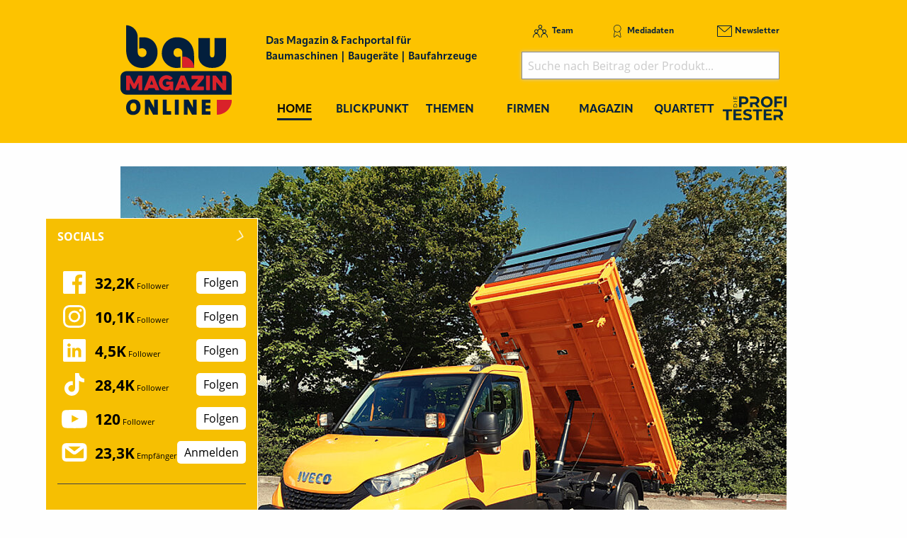

--- FILE ---
content_type: text/html; charset=utf-8
request_url: https://www.baumagazin-online.de/d/iveco-loesungen-fuer-den-kommunalen-winterdienst/
body_size: 21128
content:
<!DOCTYPE html>
<html lang="de-DE">
<head>
    <meta charset="utf-8">

<!-- 
	This website is powered by TYPO3 - inspiring people to share!
	TYPO3 is a free open source Content Management Framework initially created by Kasper Skaarhoj and licensed under GNU/GPL.
	TYPO3 is copyright 1998-2026 of Kasper Skaarhoj. Extensions are copyright of their respective owners.
	Information and contribution at https://typo3.org/
-->

<link rel="icon" href="/_assets/f5bed7a76061c9f1270292ffa4dcd8b8/img/favicons/favicon-32x32.png" type="image/png">
<title>Iveco: Lösungen für den kommunalen Winterdienst</title>
<meta name="generator" content="TYPO3 CMS">
<meta name="description" content="Viele Kommunen befinden sich in der Fuhrparkplanung für die nächste Wintersaison. Iveco stellt dafür in seinem »Order &amp; Drive«-Programm fünf auf die Bedürfnisse im kommunalen Winterdienst vorkonfigurierte Fahrzeuge ohne Lieferzeit zur Verfügung: Den Daily 70C 4x2 und den Daily 70S 4x4 jeweils als Dreiseitenkipper und Winterdienstausstattung, den 4x4 Eurocargo ML150E25WS und ML150E28WS jeweils als Dreiseitenkipper mit Winterdienstausstattung und Ladekran sowie den Trakker AD260T45WY/PS als Dreiseitenkipper mit Winterdienstausstattung und Ladekran.">
<meta name="keywords" content="Iveco Magirus AG Iveco Central Europe, Lösungen, Winterdienst, Fuhrparkplanung, Winterdienstausstattung">
<meta property="og:title" content="Iveco: Lösungen für den kommunalen Winterdienst">
<meta property="og:type" content="article">
<meta property="og:url" content="https://www.baumagazin-online.de/d/iveco-loesungen-fuer-den-kommunalen-winterdienst/">
<meta property="og:site_name" content="Baumagazin-online.de - Das Magazin &amp; Fachportal für Baumaschinen, Baugeräte, Baufahrzeuge">
<meta property="og:image" content="https://www.baumagazin-online.de/fileadmin/redakteur/Newsmaterial/2020/Iveco_Daily_Winterdienst_2.jpg">
<meta property="og:image:width" content="800">
<meta property="og:image:height" content="600">
<meta property="og:description" content="Viele Kommunen befinden sich in der Fuhrparkplanung für die nächste Wintersaison. Iveco stellt dafür in seinem »Order &amp; Drive«-Programm fünf auf die Bedürfnisse im kommunalen Winterdienst vorkonfigurierte Fahrzeuge ohne Lieferzeit zur Verfügung: Den Daily 70C 4x2 und den Daily 70S 4x4 jeweils als Dreiseitenkipper und Winterdienstausstattung, den 4x4 Eurocargo ML150E25WS und ML150E28WS jeweils als Dreiseitenkipper mit Winterdienstausstattung und Ladekran sowie den Trakker AD260T45WY/PS als Dreiseitenkipper mit Winterdienstausstattung und Ladekran.">
<meta name="twitter:card" content="summary">


<link rel="stylesheet" href="/typo3temp/assets/compressed/merged-88881238da81118338b85326ba6ef173.css?1768367636" media="all">







<meta name="viewport" content="width=device-width, minimum-scale=0.5, maximum-scale=1.0, user-scalable=no" />
<meta name="apple-mobile-web-app-capable" content="yes" />
<script data-cmp-ab="1">
    window.cmp_block_inline = false;
    
</script>
<script type="text/javascript" data-cmp-ab="1" src="https://cdn.consentmanager.net/delivery/autoblocking/c0068c5919e6.js" data-cmp-host="d.delivery.consentmanager.net" data-cmp-cdn="cdn.consentmanager.net" data-cmp-codesrc="1"></script>

<link rel="apple-touch-icon" sizes="180x180" href="/_assets/f5bed7a76061c9f1270292ffa4dcd8b8/img/favicons/apple-touch-icon.png">
<link rel="icon" type="image/png" sizes="32x32" href="/_assets/f5bed7a76061c9f1270292ffa4dcd8b8/img/favicons/favicon-32x32.png">
<link rel="icon" type="image/png" sizes="16x16" href="/_assets/f5bed7a76061c9f1270292ffa4dcd8b8/img/favicons/favicon-16x16.png">
<link rel="manifest" href="/_assets/f5bed7a76061c9f1270292ffa4dcd8b8/img/favicons/site.webmanifest">
<link rel="mask-icon" href="/_assets/f5bed7a76061c9f1270292ffa4dcd8b8/img/favicons/safari-pinned-tab.svg" color="#5bbad5">
<meta name="msapplication-TileColor" content="#da532c">
<meta name="theme-color" content="#ffffff">


    

            <a id="c5589"></a>
            
            
            
                



            
            
            

    <!-- Google Tag Manager -->
<script>(function(w,d,s,l,i){w[l]=w[l]||[];w[l].push({'gtm.start':
new Date().getTime(),event:'gtm.js'});var f=d.getElementsByTagName(s)[0],
j=d.createElement(s),dl=l!='dataLayer'?'&l='+l:'';j.async=true;j.src=
'https://www.googletagmanager.com/gtm.js?id='+i+dl;f.parentNode.insertBefore(j,f);
})(window,document,'script','dataLayer','GTM-5P54VMF');</script>
<!-- End Google Tag Manager -->


            
                



            
            
                



            
            

        


    

            <a id="c5087"></a>
            
            
            
                



            
            
            

    <!-- begin preload of IOM web manager -->
<link rel='preload' href='//data-ef2df4302f.baumagazin-online.de/iomm/latest/manager/base/es6/bundle.js' as='script' id='IOMmBundle'>
<link rel='preload' href='//data-ef2df4302f.baumagazin-online.de/iomm/latest/bootstrap/loader.js' as='script'>
<!-- end preload of IOM web manager -->
<!-- begin loading of IOMm bootstrap code -->
<script type='text/javascript' src="//data-ef2df4302f.baumagazin-online.de/iomm/latest/bootstrap/loader.js" data-cmp-ab="2"></script>
<!-- end loading of IOMm bootstrap code -->


            
                



            
            
                



            
            

        


    

            <a id="c5283"></a>
            
            
            
                



            
            
            

    <script type="text/javascript">
(function(i,s,o,g,r,a,m){i['GoogleAnalyticsObject']=r;i[r]=i[r]||function(){
            (i[r].q=i[r].q||[]).push(arguments)},i[r].l=1*new Date();a=s.createElement(o),
            m=s.getElementsByTagName(o)[0];a.async=1;a.src=g;m.parentNode.insertBefore(a,m)
        })(window,document,'script','//www.google-analytics.com/analytics.js','ga');

ga('create', 'UA-33240891-1', 'auto');
ga('set', 'dimension1', 'ANTISPAM');
ga('set', 'anonymizeIp', true);
ga('send', 'pageview');
</script>


            
                



            
            
                



            
            

        


    

            <a id="c7928"></a>
            
            
            
                



            
            
            

    <script async id="ebx" src="//applets.ebxcdn.com/ebx.js"></script>


            
                



            
            
                



            
            

        


<link rel="canonical" href="https://www.baumagazin-online.de/d/iveco-loesungen-fuer-den-kommunalen-winterdienst/">

</head>
<body>
<!-- Google Tag Manager (noscript) -->
<noscript><iframe src="https://www.googletagmanager.com/ns.html?id=GTM-5P54VMF" height="0" width="0" style="display:none;visibility:hidden"></iframe></noscript>
<!-- End Google Tag Manager (noscript) -->
<div class="off-canvas-wrapper">
    <div class="off-canvas-content" data-off-canvas-content>
        <header class="mobileheader hide-for-large">
    <ul class="simple menu align-center">
        <li><a class="search" href="/suche/">Suche</a></li>
        <li><a class="events" href="/themen/news/messen-und-veranstaltungen/">Messen</a></li>
        <li><a class="newsletter" href="/newsletter-anmeldung-aktuell-informiert/">Newsletter</a></li>
    </ul>
</header>
<header class="page-header page341">
    <div class="fixed-header">
        <div class="grid-container shape">
            <div class="grid-x">
                <div class="cell shrink large-auto">
                    <a class="logo" href="/">
                        <img src="/_assets/f5bed7a76061c9f1270292ffa4dcd8b8/img/baumagazin-online_logo.svg" width="157" height="128" alt="">
                    </a>
                </div>
                <div class="cell auto large-9">
                    <div class="navwrap">
                        <div class="grid-container">
                            <div class="grid-x">
                                <div class="cell large-5">
                                    <div class="slogan">
                                        Das Magazin &amp; Fachportal f&uuml;r <br>
                                        Baumaschinen | Bauger&auml;te | Baufahrzeuge
                                    </div>
                                </div>
                                <div class="cell large-7 show-for-large">
                                    <div class="meta-search">
                                        


    <nav class="meta">
        <ul class="menu">
            
                <li class="menu-item-311 ">
                    

<a href="/team/" title="Team"><span>Team</span></a>


                </li>
            
                <li class="menu-item-312 ">
                    

<a href="/mediadaten/" title="Mediadaten"><span>Mediadaten</span></a>


                </li>
            
                <li class="menu-item-406 ">
                    

<a href="/newsletter-anmeldung-aktuell-informiert/" title="Newsletter"><span>Newsletter</span></a>


                </li>
            
        </ul>
    </nav>



                                        <div class="header-search-suggest align-right">
                                            <div class="grid-container full">
                                                <div class="grid-x">
                                                    <div class="cell">
                                                        <div class="closeform">&times;</div>
                                                        <form method="get" id="tx-solr-search-form-pi-results-top" action="/suche/" data-suggest="/suche?type=7384" data-suggest-header="Top Treffer" accept-charset="utf-8">
                                                            <input type="hidden" name="L" value="0">
                                                            <input type="hidden" name="id" value="375">

                                                            <input type="text" name="tx_solr[q]" value="" class="tx-solr-q js-solr-q tx-solr-suggest tx-solr-suggest-focus form-control" placeholder="Suche nach Beitrag oder Produkt..." autocomplete="off">
                                                        </form>
                                                    </div>
                                                </div>
                                            </div>
                                        </div>
                                    </div>
                                </div>
                            </div>
                        </div>
                        


    <div class="grid-container hide-for-small-only hide-for-medium-only">
        <div class="grid-x">
            <div class="cell large-12">
                <nav class="main">
                    <ul class="menu expanded menu-header">
                        
                            
                            
                            
                                
                            
                            
                            <li class="menu-item menu-item-586 active " data-activate="586">
                                

<a href="/" title="Home"><span>Home</span></a>


                            </li>
                        
                            
                            
                            
                            
                                
                            
                            <li class="menu-item menu-item-415  has-children" data-activate="415">
                                

<a href="/blickpunkt/" title="Blickpunkt"><span>Blickpunkt</span></a>


                            </li>
                        
                            
                            
                            
                            
                                
                            
                            <li class="menu-item menu-item-305  has-children" data-activate="305">
                                

<a href="/themen/" title="Themen"><span>Themen</span></a>


                            </li>
                        
                            
                            
                            
                            
                                
                            
                            <li class="menu-item menu-item-307  has-children" data-activate="307">
                                

<a href="/firmen/hersteller-haendler-vermieter/" title="Firmen"><span>Firmen</span></a>


                            </li>
                        
                            
                            
                            
                            
                                
                            
                            <li class="menu-item menu-item-308  has-children" data-activate="308">
                                

<a href="/magazin/" title="Magazin"><span>Magazin</span></a>


                            </li>
                        
                            
                            
                            
                            
                            <li class="menu-item menu-item-595  " data-activate="595">
                                

<a href="/construction-heroes/" title="Quartett"><span>Quartett</span></a>


                            </li>
                        
                            
                            
                            
                            
                            <li class="menu-item menu-item-641  " data-activate="641">
                                

<a href="https://www.dieprofitester.de/" title="PROFI TESTER"><span>PROFI TESTER</span></a>


                            </li>
                        
                        <li class="contact-icons">
                        </li>
                        <li class="more-icons">
                            <a href="#top" class="search-icon"><span>Suche</span></a>
                        </li>
                    </ul>
                </nav>
            </div>
        </div>
    </div>
    <nav class="megasub">
        
            
        
            
                
    
    
        
        
        
    
    
    
    
    
    
    

    
        <div class="submenu submenu415">
            <div class="grid-container">
                <div class="grid-x grid-margin-x">
                    <div class="cell medium-4">
                        <ul class="vertical menu">
                            
                                
                                

                                
                                    
                                
                                
                                
                                <li class="sub-menu-item sub-menu-item-338 " data-url="/blickpunkt/megamenue-news-blickpunkt/?tx_news_pi1%5BoverwriteDemand%5D%5Bcategories%5D=17&amp;type=194194194&amp;cHash=f4926039f72d46c97ac19b3850f54b3a" data-uid="338">
                                    

<a href="/themen/news/allgemein-aktuelles/" title="Allgemein - Aktuelles"><span>Allgemein - Aktuelles</span></a>


                                    
                                </li>
                            
                                
                                

                                
                                    
                                
                                
                                
                                <li class="sub-menu-item sub-menu-item-449 " data-url="/blickpunkt/megamenue-news-blickpunkt/?tx_news_pi1%5BoverwriteDemand%5D%5Bcategories%5D=12&amp;type=194194194&amp;cHash=020e93eb97847b553f079b164c8e80c7" data-uid="449">
                                    

<a href="/themen/news/namen-und-neuigkeiten/" title="Namen und Neuigkeiten"><span>Namen und Neuigkeiten</span></a>


                                    
                                </li>
                            
                                
                                

                                
                                    
                                
                                
                                
                                <li class="sub-menu-item sub-menu-item-354 " data-url="/blickpunkt/megamenue-news-blickpunkt/?tx_news_pi1%5BoverwriteDemand%5D%5Bcategories%5D=2&amp;type=194194194&amp;cHash=8ad2c9b77f9f2302cd8e55b0883fb113" data-uid="354">
                                    

<a href="/themen/news/top-news/" title="Top-News"><span>Top-News</span></a>


                                    
                                </li>
                            
                                
                                

                                
                                    
                                
                                
                                
                                <li class="sub-menu-item sub-menu-item-414 " data-url="/blickpunkt/megamenue-news-blickpunkt/?tx_news_pi1%5BoverwriteDemand%5D%5Bcategories%5D=15&amp;type=194194194&amp;cHash=102377f0bd0e019e5c37a9361b2b04a7" data-uid="414">
                                    

<a href="/themen/news/blickpunkt/" title="Blickpunkt"><span>Blickpunkt</span></a>


                                    
                                </li>
                            
                                
                                

                                
                                    
                                
                                
                                
                                <li class="sub-menu-item sub-menu-item-340 " data-url="/blickpunkt/megamenue-news-blickpunkt/?tx_news_pi1%5BoverwriteDemand%5D%5Bcategories%5D=16&amp;type=194194194&amp;cHash=741e00e6c459e177a212fcc5a8e5938e" data-uid="340">
                                    

<a href="/themen/news/messen-seminare-termine/" title="Messen, Seminare, Termine"><span>Messen, Seminare, Termine</span></a>


                                    
                                </li>
                            
                        </ul>
                        <div class="grid-container">
                            <div class="grid-x">
                                <div class="cell medium-6">
                                    <div class="overview">
                                        <a href="/blickpunkt/" title="Blickpunkt"><span>zur &Uuml;bersicht</span></a>
                                    </div>
                                </div>
                                <div class="cell medium-6">
                                    <div class="navicon"></div>
                                </div>
                            </div>
                        </div>
                        
                    </div>
                    <div class="cell auto">
                        <div class="newsholder loader" data-url="/blickpunkt/megamenue-news-blickpunkt?type=194194194">
                        </div>
                    </div>
                </div>
            </div>
        </div>
    
    

            
        
            
                
    
    
    
    
        
        
        
    
    
    
    
    

    
        <div class="submenu submenu305">
            <div class="grid-container">
                <div class="grid-x grid-margin-x">
                    <div class="cell medium-7">
                        <ul class="vertical menu">
                            
                                
                                

                                
                                
                                
                                <li class="sub-menu-item sub-menu-item-625 " data-url="" data-uid="625">
                                    

<a href="/big-picture/" title="Big Picture"><span>Big Picture</span></a>


                                    
                                </li>
                            
                                
                                

                                
                                
                                
                                <li class="sub-menu-item sub-menu-item-617 " data-url="" data-uid="617">
                                    

<a href="/start-up-zone/" title="Start-Up-Zone"><span>Start-Up-Zone</span></a>


                                    
                                </li>
                            
                                
                                

                                
                                
                                
                                <li class="sub-menu-item sub-menu-item-631 " data-url="" data-uid="631">
                                    

<a href="/themen/klartext/" title="Klartext"><span>Klartext</span></a>


                                    
                                </li>
                            
                                
                                

                                
                                    
                                
                                
                                
                                <li class="sub-menu-item sub-menu-item-321 " data-url="/blickpunkt/megamenue-news-blickpunkt-1/?tx_news_pi1%5BoverwriteDemand%5D%5Bcategories%5D=9&amp;type=194194194&amp;cHash=4b1e90710e8baab2911f25a80cc1cb1e" data-uid="321">
                                    

<a href="/themen/themen/titelstory/" title="Titelstory"><span>Titelstory</span></a>


                                    
                                </li>
                            
                                
                                

                                
                                    
                                
                                
                                
                                <li class="sub-menu-item sub-menu-item-612 " data-url="/blickpunkt/megamenue-news-blickpunkt-1/?tx_news_pi1%5BoverwriteDemand%5D%5Bcategories%5D=41&amp;type=194194194&amp;cHash=d7f143fd84f3d7130b064545d9466b62" data-uid="612">
                                    

<a href="/themen/testimonial/" title="Testimonial"><span>Testimonial</span></a>


                                    
                                </li>
                            
                                
                                

                                
                                    
                                
                                
                                
                                <li class="sub-menu-item sub-menu-item-461 " data-url="/blickpunkt/megamenue-news-blickpunkt-1/?tx_news_pi1%5BoverwriteDemand%5D%5Bcategories%5D=21&amp;type=194194194&amp;cHash=95d42caef71bdeb7322ba9ebd5a8dcbc" data-uid="461">
                                    

<a href="/themen/themen/erdbewegung/" title="Erdbewegung"><span>Erdbewegung</span></a>


                                    
                                </li>
                            
                                
                                

                                
                                
                                
                                <li class="sub-menu-item sub-menu-item-594 " data-url="" data-uid="594">
                                    

<a href="/themen/jubilaeumsausgabe/" title="Jubil&auml;umsausgabe"><span>Jubil&auml;umsausgabe</span></a>


                                    
                                </li>
                            
                                
                                

                                
                                    
                                
                                
                                
                                <li class="sub-menu-item sub-menu-item-462 " data-url="/blickpunkt/megamenue-news-blickpunkt-1/?tx_news_pi1%5BoverwriteDemand%5D%5Bcategories%5D=22&amp;type=194194194&amp;cHash=21c3c77ce36af0fe3705549a875545aa" data-uid="462">
                                    

<a href="/themen/themen/unternehmensfuehrung/" title="Unternehmensf&uuml;hrung"><span>Unternehmensf&uuml;hrung</span></a>


                                    
                                </li>
                            
                                
                                

                                
                                    
                                
                                
                                
                                <li class="sub-menu-item sub-menu-item-320 " data-url="/blickpunkt/megamenue-news-blickpunkt-1/?tx_news_pi1%5BoverwriteDemand%5D%5Bcategories%5D=8&amp;type=194194194&amp;cHash=5a4f5cbe098d33ba2d9e7b4f9bd8fcdf" data-uid="320">
                                    

<a href="/themen/themen/bau-und-nutzfahrzeuge/" title="Bau- und Nutzfahrzeuge"><span>Bau- und Nutzfahrzeuge</span></a>


                                    
                                </li>
                            
                                
                                

                                
                                    
                                
                                
                                
                                <li class="sub-menu-item sub-menu-item-489 " data-url="/blickpunkt/megamenue-news-blickpunkt-1/?tx_news_pi1%5BoverwriteDemand%5D%5Bcategories%5D=29&amp;type=194194194&amp;cHash=8fd1551e897188570f94f4144e5d9183" data-uid="489">
                                    

<a href="/themen/themen/hub-hebetechnik-/-krane/" title="Hub-Hebetechnik / Krane"><span>Hub-Hebetechnik / Krane</span></a>


                                    
                                </li>
                            
                                
                                

                                
                                    
                                
                                
                                
                                <li class="sub-menu-item sub-menu-item-508 " data-url="/blickpunkt/megamenue-news-blickpunkt-1/?tx_news_pi1%5BoverwriteDemand%5D%5Bcategories%5D=33&amp;type=194194194&amp;cHash=b6fdb7d7ef851305896c3893fd3f12e7" data-uid="508">
                                    

<a href="/themen/themen/raumsysteme/container/" title="Raumsysteme / Container"><span>Raumsysteme / Container</span></a>


                                    
                                </li>
                            
                                
                                

                                
                                    
                                
                                
                                
                                <li class="sub-menu-item sub-menu-item-501 " data-url="/blickpunkt/megamenue-news-blickpunkt-1/?tx_news_pi1%5BoverwriteDemand%5D%5Bcategories%5D=30&amp;type=194194194&amp;cHash=37a0aeac330cf444a27b7022f631fcae" data-uid="501">
                                    

<a href="/themen/themen/spezialtiefbau-/-tunnelbau/" title="Spezialtiefbau / Tunnelbau"><span>Spezialtiefbau / Tunnelbau</span></a>


                                    
                                </li>
                            
                                
                                

                                
                                    
                                
                                
                                
                                <li class="sub-menu-item sub-menu-item-314 " data-url="/blickpunkt/megamenue-news-blickpunkt-1/?tx_news_pi1%5BoverwriteDemand%5D%5Bcategories%5D=19&amp;type=194194194&amp;cHash=2b187dd269fc2f98db479bee94139690" data-uid="314">
                                    

<a href="/themen/themen/verkehrswegebau-/-tiefbau/" title="Verkehrswegebau / Tiefbau"><span>Verkehrswegebau / Tiefbau</span></a>


                                    
                                </li>
                            
                                
                                

                                
                                    
                                
                                
                                
                                <li class="sub-menu-item sub-menu-item-319 " data-url="/blickpunkt/megamenue-news-blickpunkt-1/?tx_news_pi1%5BoverwriteDemand%5D%5Bcategories%5D=6&amp;type=194194194&amp;cHash=57e2f7db2cdc2cc017465a3286fc75e2" data-uid="319">
                                    

<a href="/themen/themen/galabau-/-kommunaltechnik/" title="GaLaBau / Kommunaltechnik"><span>GaLaBau / Kommunaltechnik</span></a>


                                    
                                </li>
                            
                                
                                

                                
                                    
                                
                                
                                
                                <li class="sub-menu-item sub-menu-item-316 " data-url="/blickpunkt/megamenue-news-blickpunkt-1/?tx_news_pi1%5BoverwriteDemand%5D%5Bcategories%5D=4&amp;type=194194194&amp;cHash=04fbd1d143247dc9fea6b33684d3110f" data-uid="316">
                                    

<a href="/themen/themen/hochbau-schalung-/-gerueste-/-beton/" title="Hochbau (Schalung / Ger&uuml;ste / Beton)"><span>Hochbau (Schalung / Ger&uuml;ste / Beton)</span></a>


                                    
                                </li>
                            
                                
                                

                                
                                    
                                
                                
                                
                                <li class="sub-menu-item sub-menu-item-503 " data-url="/blickpunkt/megamenue-news-blickpunkt-1/?tx_news_pi1%5BoverwriteDemand%5D%5Bcategories%5D=32&amp;type=194194194&amp;cHash=2b75c9473bdba3a3ff7a6c80d138f2e5" data-uid="503">
                                    

<a href="/themen/themen/betonbearbeitung-/-sanierung/" title="Betonbearbeitung / Sanierung"><span>Betonbearbeitung / Sanierung</span></a>


                                    
                                </li>
                            
                                
                                

                                
                                    
                                
                                
                                
                                <li class="sub-menu-item sub-menu-item-552 " data-url="/blickpunkt/megamenue-news-blickpunkt-1/?tx_news_pi1%5BoverwriteDemand%5D%5Bcategories%5D=35&amp;type=194194194&amp;cHash=dedc9bd58d06a71a43b25c0c010facc0" data-uid="552">
                                    

<a href="/themen/themen/kanal-rohrleitungs-bau-/-sanierung/" title="Kanal-, Rohrleitungs- bau / Sanierung"><span>Kanal-, Rohrleitungs- bau / Sanierung</span></a>


                                    
                                </li>
                            
                                
                                

                                
                                    
                                
                                
                                
                                <li class="sub-menu-item sub-menu-item-317 " data-url="/blickpunkt/megamenue-news-blickpunkt-1/?tx_news_pi1%5BoverwriteDemand%5D%5Bcategories%5D=5&amp;type=194194194&amp;cHash=015363da9c4192fa43cbf380d98409bc" data-uid="317">
                                    

<a href="/themen/themen/gewinnung-/-aufbereitung-/-brechen-/-sieben/" title="Gewinnung / Aufbereitung / Brechen / Sieben"><span>Gewinnung / Aufbereitung / Brechen / Sieben</span></a>


                                    
                                </li>
                            
                                
                                

                                
                                    
                                
                                
                                
                                <li class="sub-menu-item sub-menu-item-542 " data-url="/blickpunkt/megamenue-news-blickpunkt-1/?tx_news_pi1%5BoverwriteDemand%5D%5Bcategories%5D=34&amp;type=194194194&amp;cHash=d391ac3ca195dd8e27f03ec60e67a58e" data-uid="542">
                                    

<a href="/themen/themen/rueckblick-2021-ausblick-2022/" title="R&Uuml;CKBLICK 2021 &ndash; AUSBLICK 2022"><span>R&Uuml;CKBLICK 2021 &ndash; AUSBLICK 2022</span></a>


                                    
                                </li>
                            
                                
                                

                                
                                    
                                
                                
                                
                                <li class="sub-menu-item sub-menu-item-463 " data-url="/blickpunkt/megamenue-news-blickpunkt-1/?tx_news_pi1%5BoverwriteDemand%5D%5Bcategories%5D=23&amp;type=194194194&amp;cHash=aae25d05a849396603c9fe8bd84bcdcc" data-uid="463">
                                    

<a href="/themen/themen/arbeitssicherheit-/-baustelleneinrichtung/" title="Arbeitssicherheit / Baustelleneinrichtung"><span>Arbeitssicherheit / Baustelleneinrichtung</span></a>


                                    
                                </li>
                            
                                
                                

                                
                                    
                                
                                
                                
                                <li class="sub-menu-item sub-menu-item-390 " data-url="/blickpunkt/megamenue-news-blickpunkt-1/?tx_news_pi1%5BoverwriteDemand%5D%5Bcategories%5D=7&amp;type=194194194&amp;cHash=f14139ca3ccc418893f5879dd463d8ce" data-uid="390">
                                    

<a href="/themen/themen/oem-/-maschinen-fahrzeug-und-antriebstechnik-/-wartung-/-pflege-/-instandhaltung/" title="OEM / Maschinen-, Fahrzeug- und Antriebstechnik / Wartung / Pflege / Instandhaltung"><span>OEM / Maschinen-, Fahrzeug- und Antriebstechnik / Wartung / Pflege / Instandhaltung</span></a>


                                    
                                </li>
                            
                                
                                

                                
                                    
                                
                                
                                
                                <li class="sub-menu-item sub-menu-item-502 " data-url="/blickpunkt/megamenue-news-blickpunkt-1/?tx_news_pi1%5BoverwriteDemand%5D%5Bcategories%5D=31&amp;type=194194194&amp;cHash=b6986d72330815431d8cf86976fa2f34" data-uid="502">
                                    

<a href="/themen/themen/abbruchtechnik-/-rueckbau-/-recycling/" title="Abbruchtechnik / R&uuml;ckbau / Recycling"><span>Abbruchtechnik / R&uuml;ckbau / Recycling</span></a>


                                    
                                </li>
                            
                        </ul>
                        <div class="grid-container">
                            <div class="grid-x">
                                <div class="cell medium-6">
                                    <div class="overview">
                                        <a href="/themen/" title="Themen"><span>zur &Uuml;bersicht</span></a>
                                    </div>
                                </div>
                                <div class="cell medium-6">
                                    <div class="navicon"></div>
                                </div>
                            </div>
                        </div>
                        
                    </div>
                    <div class="cell auto">
                        <div class="newsholder loader" data-url="/blickpunkt/megamenue-news-blickpunkt-1?type=194194194">
                        </div>
                    </div>
                </div>
            </div>
        </div>
    
    

            
        
            
                
    
    
    
    
    
    
        
        
    
    
    

    
    
        <div class="submenu submenu307">
            <div class="grid-container">
                <div class="grid-x grid-margin-x">
                    <div class="cell medium-12">
                        <ul class="menu">
                            
                                
                                
                                
                                <li class="sub-menu-item sub-menu-item-325 ">
                                    

<a href="/firmen/hersteller-haendler-vermieter/" title="Hersteller, H&auml;ndler, Vermieter"><span>Hersteller, H&auml;ndler, Vermieter</span></a>


                                </li>
                            
                                
                                
                                
                                <li class="sub-menu-item sub-menu-item-323 ">
                                    

<a href="/firmen/messen-seminare-kongresse/" title="Messen, Seminare, Kongresse"><span>Messen, Seminare, Kongresse</span></a>


                                </li>
                            
                                
                                
                                
                                <li class="sub-menu-item sub-menu-item-327 ">
                                    

<a href="/firmen/verbaende/" title="Verb&auml;nde"><span>Verb&auml;nde</span></a>


                                </li>
                            
                                
                                
                                
                                <li class="sub-menu-item sub-menu-item-633 ">
                                    

<a href="/firmen/startup/" title="Startup"><span>Startup</span></a>


                                </li>
                            
                        </ul>
                    </div>
                </div>
            </div>
        </div>
    

            
        
            
                
    
    
    
    
    
    
    
    
        
        
    

    
    
        <div class="submenu submenu308">
            <div class="grid-container">
                <div class="grid-x grid-margin-x">
                    <div class="cell medium-12">
                        <ul class="menu">
                            
                                
                                
                                
                                <li class="sub-menu-item sub-menu-item-644 ">
                                    

<a href="/magazin/" title="Jahr 2026"><span>Jahr 2026</span></a>


                                </li>
                            
                                
                                
                                
                                <li class="sub-menu-item sub-menu-item-643 ">
                                    

<a href="/magazin/jahr-2025/" title="Jahr 2025"><span>Jahr 2025</span></a>


                                </li>
                            
                                
                                
                                
                                <li class="sub-menu-item sub-menu-item-635 ">
                                    

<a href="/magazin/jahr-2024/" title="Jahr 2024"><span>Jahr 2024</span></a>


                                </li>
                            
                                
                                
                                
                                <li class="sub-menu-item sub-menu-item-620 ">
                                    

<a href="/magazin/jahr-2023/" title="Jahr 2023"><span>Jahr 2023</span></a>


                                </li>
                            
                                
                                
                                
                                <li class="sub-menu-item sub-menu-item-591 ">
                                    

<a href="/magazin/jahr-2022/" title="Jahr 2022"><span>Jahr 2022</span></a>


                                </li>
                            
                                
                                
                                
                                <li class="sub-menu-item sub-menu-item-545 ">
                                    

<a href="/magazin/jahr-2021/" title="Jahr 2021"><span>Jahr 2021</span></a>


                                </li>
                            
                                
                                
                                
                                <li class="sub-menu-item sub-menu-item-519 ">
                                    

<a href="/magazin/jahr-2020/" title="Jahr 2020"><span>Jahr 2020</span></a>


                                </li>
                            
                                
                                
                                
                                <li class="sub-menu-item sub-menu-item-494 ">
                                    

<a href="/magazin/jahr-2019/" title="Jahr 2019"><span>Jahr 2019</span></a>


                                </li>
                            
                                
                                
                                
                                <li class="sub-menu-item sub-menu-item-488 ">
                                    

<a href="/magazin/jahr-2018/" title="Jahr 2018"><span>Jahr 2018</span></a>


                                </li>
                            
                                
                                
                                
                                <li class="sub-menu-item sub-menu-item-467 ">
                                    

<a href="/magazin/jahr-2017/" title="Jahr 2017"><span>Jahr 2017</span></a>


                                </li>
                            
                                
                                
                                
                                <li class="sub-menu-item sub-menu-item-587 ">
                                    

<a href="/magazin/sonderveroeffentlichungen/" title="Sonderver&ouml;ffentlichungen"><span>Sonderver&ouml;ffentlichungen</span></a>


                                </li>
                            
                                
                                
                                
                                <li class="sub-menu-item sub-menu-item-450 ">
                                    

<a href="/magazin/abo/" title="Abo"><span>Abo</span></a>


                                </li>
                            
                                
                                
                                
                                <li class="sub-menu-item sub-menu-item-452 ">
                                    

<a href="/magazin/mini-abo/" title="Mini-Abo"><span>Mini-Abo</span></a>


                                </li>
                            
                        </ul>
                    </div>
                </div>
            </div>
        </div>
    

            
        
            
        
            
        
    </nav>





                    </div>
                </div>
                <div class="cell shrink hide-for-large">
                    <div class="hamburger" data-toggle="offCanvas">
                        <span>Navigation &ouml;ffnen</span>
                    </div>
                </div>
            </div>
        </div>
    </div>
</header>

        <div class="content page341  ">
            
            <!--TYPO3SEARCH_begin-->
            
    

            <div id="c10483" class="frame frame-default frame-type-html frame-layout-0">
                
                
                    



                
                
                

    <style>@media (max-width: 780px) {
.asm_wrapiframe {
  height: auto !important;
}
}</style>


                
                    



                
                
                    



                
            </div>

        


    

            <div id="c4356" class="frame frame-default frame-type-html frame-layout-0">
                
                
                    



                
                
                

    <div class="asm skyscraper shadow">
<ins class="asm_async_creative" style=" width:160px; text-align:left; text-decoration:none;" data-asm-cdn="cdn.adspirit.de" data-asm-host="kanatmedia.adspirit.de" data-asm-params="pid=442"></ins>
<ins class="asm_async_creative" style=" width:160px; text-align:left; text-decoration:none;" data-asm-cdn="cdn.adspirit.de" data-asm-host="kanatmedia.adspirit.de" data-asm-params="pid=443"></ins>
<ins class="asm_async_creative" style=" width:160px; text-align:left; text-decoration:none;" data-asm-cdn="cdn.adspirit.de" data-asm-host="kanatmedia.adspirit.de" data-asm-params="pid=444"></ins>
<ins class="asm_async_creative" style=" width:160px; text-align:left; text-decoration:none;" data-asm-cdn="cdn.adspirit.de" data-asm-host="kanatmedia.adspirit.de" data-asm-params="pid=445"></ins>
<ins class="asm_async_creative" style=" width:160px; text-align:left; text-decoration:none;" data-asm-cdn="cdn.adspirit.de" data-asm-host="kanatmedia.adspirit.de" data-asm-params="pid=446"></ins>
<ins class="asm_async_creative" style=" width:160px; text-align:left; text-decoration:none;" data-asm-cdn="cdn.adspirit.de" data-asm-host="kanatmedia.adspirit.de" data-asm-params="pid=447"></ins>
<ins class="asm_async_creative" style=" width:160px; text-align:left; text-decoration:none;" data-asm-cdn="cdn.adspirit.de" data-asm-host="kanatmedia.adspirit.de" data-asm-params="pid=448"></ins>
<ins class="asm_async_creative" style=" width:160px; text-align:left; text-decoration:none;" data-asm-cdn="cdn.adspirit.de" data-asm-host="kanatmedia.adspirit.de" data-asm-params="pid=449"></ins>
</div>



                
                    



                
                
                    



                
            </div>

        


    

            <div id="c2938" class="frame frame-default frame-type-news_newsdetail frame-layout-0">
                
                
                    



                
                
                    



                
                

    
    



<div class="news news-single">
	<div class="article" itemscope="itemscope" itemtype="http://schema.org/Article">
		
	
            <div class="grid-container full">
                <div class="grid-x grid-margin-x">
                    <div class="cell">
                        


	<!-- media files -->
	<div class="news-img-wrap">
        <div class="mg p gallery">
            
                
                    
                            <div class="hero-img">
                                <a href="/fileadmin/redakteur/Newsmaterial/2020/Iveco_Daily_Winterdienst_2.jpg" title="Iveco Daily 70C 4x2 und Daily 70S 4x4 verf&uuml;gen &uuml;ber ein Daily-Fahrgestell mit Standardkabine, wahlweise als 4x2 oder 4x4 mit 3&thinsp;480&#8200;mm Radstand und 180&#8200;PS Motor, mit einem Dreiseitenkipper und einer Winterdienstausstattung." class="lightbox">
                                    <img src="/fileadmin/_processed_/8/e/csm_Iveco_Daily_Winterdienst_2_a6ee5b5de5.jpg" width="940" height="705" alt="">
                                    <div class="imagecounter">
                                        <span class="text">Bilder</span>
                                        <span class="count">3</span>
                                    </div>
                                </a>
                            </div>
                        
                
                
                
                
    		
                
                    
                            <a href="/fileadmin/redakteur/Newsmaterial/2020/Iveco_Eurocargo_Winterdienst_1.jpg" title="Iveco Eurocargo ML150E25WS und ML150E28WS haben in der Winterdienstausstattung ein Leergewicht von rund 7,67&#8200;t bis 7,811&#8200;t bei einem zul&auml;ssigen Gesamtgewicht von 15&#8200;t. " class="hiddenlink lightbox">
                                1 
                            </a>
                        
                
                
                
                
    		
                
                    
                            <a href="/fileadmin/redakteur/Newsmaterial/2020/Iveco_Trakker_Winterdienst.jpg" title="Den Trakker AD260T45WY/PS unterst&uuml;tzt ein Ladekran der 12-mt-Klasse mit hydraulischem Dreifachausschub bei der t&auml;glichen Arbeit. " class="hiddenlink lightbox">
                                2 
                            </a>
                        
                
                
                
                
    		
            
        </div>
	</div>


                        <div class="catandshare grid-container full">
                            <div class="grid-x">
                                <div class="cell small-8 medium-9">
                                    
                                        <div class="categories">
                                            
                                                <span>
                                                
                                                    Aktuelles
                                                
                                                </span>
                                            
                                                <span>
                                                
                                                    GaLaBau / Kommunaltechnik
                                                
                                                </span>
                                            
                                        </div>
                                    
                                </div>
                                <div class="cell small-4 medium-3 text-right">
                                    

<div class="news-social detail top">
    <a href="http://www.facebook.com/sharer.php?u=https%3A%2F%2Fwww.baumagazin-online.de%2Fd%2Fiveco-loesungen-fuer-den-kommunalen-winterdienst%2F" class="fb" target="_blank">
        <span>Auf Facebook teilen</span>
    </a>
    <a href="https://www.linkedin.com/shareArticle?mini=true&url=https%3A%2F%2Fwww.baumagazin-online.de%2Fd%2Fiveco-loesungen-fuer-den-kommunalen-winterdienst%2F&title=" class="linkedin" target="_blank">
        <span>Auf LinkedIn teilen</span>
    </a>
    <a href="https://twitter.com/intent/tweet?text=%20-%20https%3A%2F%2Fwww.baumagazin-online.de%2Fd%2Fiveco-loesungen-fuer-den-kommunalen-winterdienst%2F" class="tw" target="_blank">
        <span>Auf Twitter teilen</span>
    </a>
    <a href="javascript:window.print()" class="print">
        <span>drucken</span>
    </a>
</div>
                                </div>
                            </div>
                        </div>
                        
                        <div class="header">
                            <h1 itemprop="headline">
                                
                                Iveco: L&ouml;sungen f&uuml;r den kommunalen Winterdienst
                                <span class="news-list-date">
                                    <time itemprop="datePublished" datetime="2020-09-28">
                                        28. September 2020
                                    </time>
                                </span>
                            </h1>
                        </div>
                        
                            <div class="teaser-text" itemprop="description">
                                <p>Viele Kommunen befinden sich in der Fuhrparkplanung f&uuml;r die n&auml;chste Wintersaison. Iveco stellt daf&uuml;r in seinem &raquo;Order &amp; Drive&laquo;-Programm f&uuml;nf auf die Bed&uuml;rfnisse im kommunalen Winterdienst vorkonfigurierte Fahrzeuge ohne Lieferzeit zur Verf&uuml;gung: Den Daily 70C&#8200;4x2 und den Daily 70S&#8200;4x4 jeweils als Dreiseitenkipper und Winterdienstausstattung, den 4x4 Eurocargo ML150E25WS und ML150E28WS jeweils als Dreiseitenkipper mit Winterdienstausstattung und Ladekran sowie den Trakker AD260T45WY/PS als Dreiseitenkipper mit Winterdienstausstattung und Ladekran.</p>
                            </div>
                        
                        <div class="readingtimeAndImagesource">
                            
                            
                            Lesedauer: <span class="readingtime"></span> min
                            
                        </div>
                        
                        <div class="news-body" itemprop="articleBody">
                            <p>Das Konzept der Daily 70C 4x2 und Daily 70S 4x4 besteht aus einem Daily-Fahrgestell mit Standardkabine wahlweise als 4x2 oder 4x4 mit 3 480 mm Radstand und 180 PS starkem Motor mit einem Dreiseitenkipper und einer Winterdienstausstattung. Besonders im st&auml;dtischen Bereich und in Bereichen, in denen Wendigkeit gefordert ist, kann der Daily Vorteile ausspielen. Als 4x4 kann er durch die zuschaltbare Gel&auml;ndeuntersetzung zudem Kletterf&auml;higkeiten vorweisen. Traktion in jeder Situation bieten drei Differenzialsperren: an Vorder- und Hinterachse sowie einer L&auml;ngssperre am Verteilergetriebe. Die Kippbr&uuml;cke ist bei beiden Varianten 4 000 mm lang und 2 200 mm breit. Die abklappbaren Seitenw&auml;nde und die pendelnde und abklappbare R&uuml;ckwand kommen mit einer Standardh&ouml;he von 350 mm.</p>
<p>Die verbaute Zweikreiskommunal&shy;hydraulik mit Joystick-Steuerung sowie eine h&ouml;henverstellbare Frontanbauplatte nach DIN EN 76060 Form B und eine Pflugentlastung erm&ouml;glichen den Umgang mit einem Schneepflug. Das maximale hydraulische F&ouml;rdervolumen liegt bei einer Motordrehzahl von 3 000 min&#8208;&sup1; vor und betr&auml;gt 12 l/min f&uuml;r den Schneepflug sowie 33 l/min f&uuml;r den Streuaufsatz. Beide Arbeitskreise verf&uuml;gen &uuml;ber einen Systemdruck von 210 bar. Zur weiteren Aufbauausstattung z&auml;hlen ein Langmaterialtr&auml;ger, eine LED-Rundumkennleuchte, eine 12-V-Winterdienstbeleuchtung oder auch eine Schutzabdeckung f&uuml;r die Frontanbauplatte. Der Iveco Daily 70C 4x2 kommt in der genannten Ausstattung auf ein Leer&shy;gewicht von rund 3,7 t und der Daily 70S 4x4 auf 3,98 t bei 7 t zul&auml;ssigem Gesamtgewicht.</p>
<p><strong>Eurocargo ML150E25WS und&nbsp;ML150E28WS</strong></p>
<p>Eine Nummer gr&ouml;&szlig;er zeigen sich die Iveco-Eurocargo-Modelle mit Normalkabine f&uuml;r den Winterdienst. Die vorkonfigurierten 4x4-Varianten gibt es mit einem 250 PS beziehungsweise 280 PS starken Motor und mit 3 240 mm respektive 3 690 mm Radstand. Der Dreiseitenkipper misst 4 000 mm x&nbsp;2 350 mm (L x B). Die abklappbaren Seitenw&auml;nde und die pendelnde und abklappbare R&uuml;ckwand kommen mit einer Standardh&ouml;he von 500 mm. Die Stirnwand ist 800 mm hoch. Ein Ladekran der 9-mt-Klasse komplettiert das Konzept.</p>
<p>F&uuml;r den Winterdienst ist eine Zweikreiskommunalhydraulik nach DIN EN 15431 mit Schneepflug-Entlastungssteuerung und Streuautomatenbet&auml;tigung sowie eine Frontanbauplatte nach DIN EN 76060 Form F1 verbaut. Zur weiteren Aufbauausstattung z&auml;hlen f&uuml;r den Streueinsatz geeignete Zurr&ouml;sen auf der Lade&shy;fl&auml;che oder auch Zusatzscheinwerfer mit Blinkleuchten. Iveco Eurocargo ML150E25WS und ML150E28WS haben in der genannten Ausstattung ein Leergewicht je nach Variante von rund 7,67 t bis 7,811 t bei einem zul&auml;ssigen Gesamtgewicht von 15 t.</p>
<p></p><hr>

<p><strong>Trakker AD260T45WY/PS</strong></p>
<p>F&uuml;r Kommunen mit erh&ouml;htem Nutzlastbedarf beim Winterdienst bietet Iveco eine L&ouml;sung, um eine entsprechende Zuladung und einen stabilen Geradeauslauf bei gleichzeitig hoher Wendigkeit bereitzustellen: Ein Fahrgestell 6x4x4 (WY/PS) auf Trakker-Basis mit 3 800 mm Radstand und 450-PS-Motor. Die permanent angetriebene Vorderachse steht hierbei f&uuml;r Spurstabilit&auml;t und Traktion auch bei Einsatz mit gro&szlig;en Schneer&auml;umschildern. Die ebenfalls angetriebene zweite Achse verf&uuml;gt &uuml;ber eine Zwillingsbereifung und l&auml;sst sich bei Bedarf durch Einlegen der zentralen Differentialsperre starr koppeln. Komplettiert wird das Fahrgestell durch eine nicht angetriebene, lenkbare Nachlaufachse, die je nach Beladungszustand geliftet ist. Damit verbindet das Fahrgestell die Mobilit&auml;t des 4x4- mit dem Nutzlastvorteils eines 3-Achs-Fahrgestells. Aufbauseitig kommt hier ein 4 800 mm langer und 2 420 mm breiter Dreiseitenkipper zum Einsatz. Die pendelnden und abklappbaren Seitenw&auml;nde und R&uuml;ckwand kommen mit einer Standardh&ouml;he von 600 mm und die Stirnwand ist 800 mm hoch. Ein Ladekran der 12-mt-Klasse mit hydraulischem Dreifach-Ausschub hilft bei der t&auml;glichen Arbeit.</p>
<p>Eine Zweikreiskommunalhydraulik nach DIN EN 15431 mit Schneepflug-Entlastungssteuerung und Streuautomatenbet&auml;tigung sowie eine Frontanbauplatte nach DIN EN 76060 Form F1 machen das Fahrzeug winterdiensttauglich. Zur weiteren Aufbauausstattung z&auml;hlen Aufsetz&shy;bordw&auml;nde aus Aluminium, f&uuml;r den Streueinsatz geeignete Zurr&ouml;sen in Boden und Stirnwand, ein R&uuml;ckleuchtenschutz, Kotfl&uuml;gel aus Aluminium oder ein R&uuml;ckraumsichtpaket. Der Trakker AD260T45WY/PS kommt in der genannten Ausstattung auf ein Leergewicht von circa 14,13 t und hat damit eine Nutzlastreserve von circa 11,87 t.&nbsp;&nbsp; &nbsp;t</p>
                            
                        </div>
                    </div>
                </div>
            </div>
            
                
            
            
            
            


    
    
        

    
        <div class="companyinfo" data-manufacturer-called-ajax-url="/firmen/hersteller-haendler-vermieter?tx_d3suppliers_suppliers%5Baction%5D=ajax&amp;tx_d3suppliers_suppliers%5Bclicked%5D=261&amp;tx_d3suppliers_suppliers%5Bcontroller%5D=Supplier&amp;type=174&amp;cHash=e6b8e576ef5cf50839689292b7423b54">
            <div class="grid-container">
                <div class="grid-x grid-margin-x">
                    <div class="cell small-12">
                        <h4>Firmeninfo</h4>
                    </div>
                    <div class="cell medium-12">
                        
                            <div class="logo">
                                <a target="_blank" href="https://www.iveco.de">
                                    <img alt="IVECO Magirus AG" src="/fileadmin/_processed_/0/8/csm_IVECO_Logo_f5757b2e5e.jpg" width="140" height="34">
                                </a>
                            </div>
                        
                    </div>
                    <div class="cell medium-3">
                        <h5>IVECO Magirus AG</h5>
                        <p>
                            Nicolaus-Otto-Stra&szlig;e 27<br>
                            89079 Ulm
                        </p>
                        <p>
                            <span>Telefon:</span>
                            +49 89 31771-0
                        </p>
                    </div>
                    <div class="cell medium-4">
                        <p>
                            <span>E-Mail:</span>
                            <a href="#" data-mailto-token="ocknvq,kphqBkxgeq0eqo" data-mailto-vector="2">info(at)iveco.com</a>
                            <br>
                            <span>Web:</span>
                            <a target="_blank" href="https://www.iveco.de">
                                www.iveco.de
                            </a>
                        </p>

                        <div class="manu-social">
                            <ul class="menu simple">
                                
                                    <li>
                                        <a target="_blank" class="fb" href="https://www.facebook.com/IvecoDeutschland"><span>Facebook</span></a>
                                    </li>
                                
                                
                                    <li>
                                        <a target="_blank" class="yt" href="https://www.youtube.com/c/IvecoDeutschland"><span>Youtube</span></a>
                                    </li>
                                
                                
                                
                                    <li>
                                        <a target="_blank" class="insta" href="https://www.instagram.com/iveco/"><span>Instagram</span></a>
                                    </li>
                                
                                
                                    <li>
                                        <a target="_blank" class="linkedin" href="https://www.linkedin.com/company/iveco/"><span>LinkedIn</span></a>
                                    </li>
                                
                                
                                <li class="info">
                                    <a class="info" title="Zum Profil" href="/firmen/hersteller-haendler-vermieter/show/iveco-magirus-ag/">
                                        <span>Zum Profil</span>
                                    </a>
                                </li>
                            </ul>
                        </div>
                    </div>
                    <div class="cell medium-5 text-right">                        
                        <div id="ajaxformModal" class="reveal" data-reveal>
                            <button class="close-button" data-close aria-label="Close modal" type="button">
                                <span aria-hidden="true">&times;</span>
                            </button>
                            <div class="content"></div>
                        </div>
                        <div class="whiteline-left">
                            <a class="button secondary" id="ajaxformModalButton" data-url="/firmen/hersteller-haendler-vermieter?tx_d3suppliers_suppliers%5Baction%5D=ajaxform&amp;tx_d3suppliers_suppliers%5Bcontroller%5D=Supplier&amp;tx_d3suppliers_suppliers%5Bnewstitle%5D=Iveco%3A%20L%C3%B6sungen%20f%C3%BCr%20den%20kommunalen%20Winterdienst&amp;tx_d3suppliers_suppliers%5BnewsUid%5D=6915&amp;tx_d3suppliers_suppliers%5BsupplierUid%5D=261&amp;type=174&amp;cHash=10fd8bb4ce95032d63d2922e549f2c4b"><span>Infos anfordern</span></a>
                        </div>

                        
                    </div>
                </div>
            </div>
        </div>
    

           
            <div class="socialshare-bottom">
                <div class="grid-container">
                    <div class="grid-x grid-margin-x">
                        <div class="cell small-2">
                            <div class="news-single-backlink">
								
										<a href="javascript:window.history.back()">zur &Uuml;bersicht</a>
									
							</div>
                        </div>
                        <div class="cell small-8 text-center">
                            

<div class="news-social detail bottom">
    <a href="http://www.facebook.com/sharer.php?u=https%3A%2F%2Fwww.baumagazin-online.de%2Fd%2Fiveco-loesungen-fuer-den-kommunalen-winterdienst%2F" class="fb" target="_blank">
        <span>Auf Facebook teilen</span>
    </a>
    <a href="https://www.linkedin.com/shareArticle?mini=true&url=https%3A%2F%2Fwww.baumagazin-online.de%2Fd%2Fiveco-loesungen-fuer-den-kommunalen-winterdienst%2F&title=" class="linkedin" target="_blank">
        <span>Auf LinkedIn teilen</span>
    </a>
    <a href="https://twitter.com/intent/tweet?text=%20-%20https%3A%2F%2Fwww.baumagazin-online.de%2Fd%2Fiveco-loesungen-fuer-den-kommunalen-winterdienst%2F" class="tw" target="_blank">
        <span>Auf Twitter teilen</span>
    </a>
    <a href="javascript:window.print()" class="print">
        <span>drucken</span>
    </a>
</div>
                        </div>
                        <div class="cell small-2 text-right">
                            
								
									
										
											<div class="linknext">
												<a class="next" href="/d/unsinn-fahrzeugtechnik-die-messe-unsinn-virtuell-2020-war-ein-voller-erfolg/">
													n&auml;chster Artikel
												</a>
											</div>
										
									
								
							
                        </div>
                    </div>
                </div>
            </div>

            
                <div class="news-related">
    <div class="grid-container full">
        <div class="grid-x grid-margin-x">
            <div class="cell">
                <header>
                    <h4>Verwandte Artikel</h4>
                </header>
                <ul class="slick vertical">
                    
                        
                            <li>
                                <a title="Iveco auf der IFAT in M&uuml;nchen" href="/d/iveco-auf-der-ifat-in-muenchen/">
                                    
                                        <div class="related-img">
                                            <img src="/fileadmin/_processed_/4/6/csm_iveco-00012022_abf28b6cce.jpg" width="400" height="285" alt="">
                                        </div>
                                    
                                    <h5>Iveco auf der IFAT in M&uuml;nchen</h5>
                                    <p>zum Artikel</p>
                                </a>
                            </li>
                        
                    
                        
                            <li>
                                <a title="Mekratronics: Trotz Salz und Schnee mit optimaler Sicht im Winterdienst" href="/d/mekratronics-trotz-salz-und-schnee-mit-optimaler-sicht-im-winterdienst/">
                                    
                                        <div class="related-img">
                                            <img src="/fileadmin/_processed_/c/5/csm_Mekratronics_701025_Buegelhalter-mit-Spritzduese-HD-1_2ee92cf791.jpg" width="400" height="285" alt="">
                                        </div>
                                    
                                    <h5>Mekratronics: Trotz Salz und Schnee mit optimaler Sicht im Winterdienst</h5>
                                    <p>zum Artikel</p>
                                </a>
                            </li>
                        
                    
                        
                            <li>
                                <a title="Iveco: Lkw f&uuml;r schwere Offroad-Eins&auml;tze vorgestellt" href="/d/iveco-lkw-fuer-schwere-offroad-einsaetze-vorgestellt/">
                                    
                                        <div class="related-img">
                                            <img src="/fileadmin/_processed_/6/f/csm_Iveco_Praesentation_X-Way_T-Way_1_we_398ed8ccde.jpg" width="400" height="285" alt="">
                                        </div>
                                    
                                    <h5>Iveco: Lkw f&uuml;r schwere Offroad-Eins&auml;tze vorgestellt</h5>
                                    <p>zum Artikel</p>
                                </a>
                            </li>
                        
                    
                        
                            <li>
                                <a title="IVECO: &raquo;Tough&laquo; im schweren Offroad-Einsatz" href="/d/iveco-tough-im-schweren-offroad-einsatz/">
                                    
                                        <div class="related-img">
                                            <img src="/fileadmin/_processed_/b/6/csm_IVECO_T-WAY__4__Kopie_0b9a03dcd3.jpg" width="400" height="285" alt="">
                                        </div>
                                    
                                    <h5>IVECO: &raquo;Tough&laquo; im schweren Offroad-Einsatz</h5>
                                    <p>zum Artikel</p>
                                </a>
                            </li>
                        
                    
                        
                            <li>
                                <a title="Iveco: Arcese setzt auf mit LNG betriebenen Iveco S-Way&#8200;NP" href="/d/iveco-arcese-setzt-auf-mit-lng-betriebenen-iveco-s-way-np/">
                                    
                                        <div class="related-img">
                                            <img src="/fileadmin/_processed_/6/b/csm_IVECO_Arcese_1_946389d71c.jpg" width="400" height="285" alt="">
                                        </div>
                                    
                                    <h5>Iveco: Arcese setzt auf mit LNG betriebenen Iveco S-Way&#8200;NP</h5>
                                    <p>zum Artikel</p>
                                </a>
                            </li>
                        
                    
                        
                            <li>
                                <a title="Agria-Werke: Wildkrautbeseitigung ohne Herbizide" href="/d/agria-werke-wildkrautbeseitigung-ohne-herbizide/">
                                    
                                        <div class="related-img">
                                            <img src="/fileadmin/_processed_/7/d/csm_agria_8100_ee06353105.jpg" width="400" height="285" alt="">
                                        </div>
                                    
                                    <h5>Agria-Werke: Wildkrautbeseitigung ohne Herbizide</h5>
                                    <p>zum Artikel</p>
                                </a>
                            </li>
                        
                    
                        
                            <li>
                                <a title="Iveco: F&uuml;r Container und Mobilpressen optimiert" href="/d/iveco-fuer-container-und-mobilpressen-optimiert/">
                                    
                                        <div class="related-img">
                                            <img src="/fileadmin/_processed_/7/f/csm_IVECO-X-WAY-Maier-Ratio-Maximus-AK18M--_1__910fd90b02.jpg" width="400" height="285" alt="">
                                        </div>
                                    
                                    <h5>Iveco: F&uuml;r Container und Mobilpressen optimiert</h5>
                                    <p>zum Artikel</p>
                                </a>
                            </li>
                        
                    
                        
                            <li>
                                <a title="IVECO: Kretschmann besucht Iveco&nbsp;Magirus in Ulm" href="/d/iveco-kretschmann-besucht-iveco-magirus-im-ulm/">
                                    
                                        <div class="related-img">
                                            <img src="/fileadmin/_processed_/b/1/csm_Iveco_Kretschmann_547bf72618.jpg" width="400" height="285" alt="">
                                        </div>
                                    
                                    <h5>IVECO: Kretschmann besucht Iveco&nbsp;Magirus in Ulm</h5>
                                    <p>zum Artikel</p>
                                </a>
                            </li>
                        
                    
                        
                            <li>
                                <a title="Iveco: Den S-Way gibt es jetzt auch mit Wechselverkehrsausstattung" href="/d/iveco-den-s-way-gibt-es-jetzt-auch-mit-wechselverkehrsausstattung/">
                                    
                                        <div class="related-img">
                                            <img src="/fileadmin/_processed_/2/0/csm_Iveco_S-Way_Wechselverkehr_d5537da645.jpg" width="400" height="285" alt="">
                                        </div>
                                    
                                    <h5>Iveco: Den S-Way gibt es jetzt auch mit Wechselverkehrsausstattung</h5>
                                    <p>zum Artikel</p>
                                </a>
                            </li>
                        
                    
                        
                            <li>
                                <a title="Der Iveco S-Way&#8200;NP f&auml;hrt serienm&auml;&szlig;ig mautfrei" href="/d/der-iveco-s-way-np-faehrt-serienmaessig-mautfrei/">
                                    
                                        <div class="related-img">
                                            <img src="/fileadmin/_processed_/8/a/csm_IVECO_S-WAY_LNG_96e62e72e8.jpg" width="400" height="285" alt="">
                                        </div>
                                    
                                    <h5>Der Iveco S-Way&#8200;NP f&auml;hrt serienm&auml;&szlig;ig mautfrei</h5>
                                    <p>zum Artikel</p>
                                </a>
                            </li>
                        
                    
                        
                    
                        
                    
                </ul>
            </div>
        </div>
    </div>
</div>
            
            

		

	</div>
</div>



                
                    



                
                
                    



                
            </div>

        


    

            <div id="c4292" class="frame frame-custom-153 frame-type-html frame-layout-0 frame-space-after-small">
                
                
                    



                
                
                

    <div class="asm widecontentad">
<ins class="asm_async_creative" style="display:inline-block; text-align:left; text-decoration:none; width: 100%" data-asm-cdn="cdn.adspirit.de" data-asm-host="kanatmedia.adspirit.de" data-asm-params="pid=450&amp;responsive=1"></ins></div>


                
                    



                
                
                    



                
            </div>

        


    

            <div id="c8687" class="frame frame-default frame-type-list frame-layout-0">
                
                
                    



                
                
                    

    



                
                

    
        <div id="d3newsclicklink" data-incrlink="/d?tx_d3newsclick_incrementclick%5Baction%5D=incrementclickajax&amp;tx_d3newsclick_incrementclick%5Bcontroller%5D=D3newsclick&amp;tx_d3newsclick_incrementclick%5BnewsUidIncr%5D=6915&amp;type=17475&amp;cHash=388110ea8fe68e7b0e57af6b0f1035ba">
    <!-- d3newsclick link -->
</div>

<div class="d3newsclick newsviewcounter">
    [127]
</div>
    


                
                    



                
                
                    



                
            </div>

        


            <!--TYPO3SEARCH_end-->
        </div>

        <footer class="page-footer">
    <div class="slogan-wrap">
        <div class="grid-container">
            <div class="grid-x">
                <div class="cell medium-12">
                    <div class="slogan">Das Fachportal f&uuml;r Baumaschinen | Bauger&auml;te | Baufahrzeuge</div>
                </div>
            </div>
        </div>
    </div>
	<div class="grid-container">
		<div class="grid-x">
			<div class="cell medium-9">
				


    <nav>
        <ul class="footermenu">
            
                
            
                
                    <li class="menu-item-415 ">
                        

<a href="/blickpunkt/" title="Blickpunkt"><span>Blickpunkt</span></a>


                        
                            
    <ul class="submenu">
        
            <li class="menu-item-338 ">
                

<a href="/themen/news/allgemein-aktuelles/" title="Allgemein - Aktuelles"><span>Allgemein - Aktuelles</span></a>


                
            </li>
        
            <li class="menu-item-449 ">
                

<a href="/themen/news/namen-und-neuigkeiten/" title="Namen und Neuigkeiten"><span>Namen und Neuigkeiten</span></a>


                
            </li>
        
            <li class="menu-item-354 ">
                

<a href="/themen/news/top-news/" title="Top-News"><span>Top-News</span></a>


                
            </li>
        
            <li class="menu-item-414 ">
                

<a href="/themen/news/blickpunkt/" title="Blickpunkt"><span>Blickpunkt</span></a>


                
            </li>
        
            <li class="menu-item-340 ">
                

<a href="/themen/news/messen-seminare-termine/" title="Messen, Seminare, Termine"><span>Messen, Seminare, Termine</span></a>


                
            </li>
        
    </ul>

                        
                    </li>
                
            
                
                    <li class="menu-item-305 ">
                        

<a href="/themen/" title="Themen"><span>Themen</span></a>


                        
                            
    <ul class="submenu">
        
            <li class="menu-item-625 ">
                

<a href="/big-picture/" title="Big Picture"><span>Big Picture</span></a>


                
            </li>
        
            <li class="menu-item-617 ">
                

<a href="/start-up-zone/" title="Start-Up-Zone"><span>Start-Up-Zone</span></a>


                
            </li>
        
            <li class="menu-item-631 ">
                

<a href="/themen/klartext/" title="Klartext"><span>Klartext</span></a>


                
            </li>
        
            <li class="menu-item-321 ">
                

<a href="/themen/themen/titelstory/" title="Titelstory"><span>Titelstory</span></a>


                
            </li>
        
            <li class="menu-item-612 ">
                

<a href="/themen/testimonial/" title="Testimonial"><span>Testimonial</span></a>


                
            </li>
        
            <li class="menu-item-461 ">
                

<a href="/themen/themen/erdbewegung/" title="Erdbewegung"><span>Erdbewegung</span></a>


                
            </li>
        
            <li class="menu-item-594 ">
                

<a href="/themen/jubilaeumsausgabe/" title="Jubil&auml;umsausgabe"><span>Jubil&auml;umsausgabe</span></a>


                
            </li>
        
            <li class="menu-item-462 ">
                

<a href="/themen/themen/unternehmensfuehrung/" title="Unternehmensf&uuml;hrung"><span>Unternehmensf&uuml;hrung</span></a>


                
            </li>
        
            <li class="menu-item-320 ">
                

<a href="/themen/themen/bau-und-nutzfahrzeuge/" title="Bau- und Nutzfahrzeuge"><span>Bau- und Nutzfahrzeuge</span></a>


                
            </li>
        
            <li class="menu-item-489 ">
                

<a href="/themen/themen/hub-hebetechnik-/-krane/" title="Hub-Hebetechnik / Krane"><span>Hub-Hebetechnik / Krane</span></a>


                
            </li>
        
            <li class="menu-item-508 ">
                

<a href="/themen/themen/raumsysteme/container/" title="Raumsysteme / Container"><span>Raumsysteme / Container</span></a>


                
            </li>
        
            <li class="menu-item-501 ">
                

<a href="/themen/themen/spezialtiefbau-/-tunnelbau/" title="Spezialtiefbau / Tunnelbau"><span>Spezialtiefbau / Tunnelbau</span></a>


                
            </li>
        
            <li class="menu-item-314 ">
                

<a href="/themen/themen/verkehrswegebau-/-tiefbau/" title="Verkehrswegebau / Tiefbau"><span>Verkehrswegebau / Tiefbau</span></a>


                
            </li>
        
            <li class="menu-item-319 ">
                

<a href="/themen/themen/galabau-/-kommunaltechnik/" title="GaLaBau / Kommunaltechnik"><span>GaLaBau / Kommunaltechnik</span></a>


                
            </li>
        
            <li class="menu-item-316 ">
                

<a href="/themen/themen/hochbau-schalung-/-gerueste-/-beton/" title="Hochbau (Schalung / Ger&uuml;ste / Beton)"><span>Hochbau (Schalung / Ger&uuml;ste / Beton)</span></a>


                
            </li>
        
            <li class="menu-item-503 ">
                

<a href="/themen/themen/betonbearbeitung-/-sanierung/" title="Betonbearbeitung / Sanierung"><span>Betonbearbeitung / Sanierung</span></a>


                
            </li>
        
            <li class="menu-item-552 ">
                

<a href="/themen/themen/kanal-rohrleitungs-bau-/-sanierung/" title="Kanal-, Rohrleitungs- bau / Sanierung"><span>Kanal-, Rohrleitungs- bau / Sanierung</span></a>


                
            </li>
        
            <li class="menu-item-317 ">
                

<a href="/themen/themen/gewinnung-/-aufbereitung-/-brechen-/-sieben/" title="Gewinnung / Aufbereitung / Brechen / Sieben"><span>Gewinnung / Aufbereitung / Brechen / Sieben</span></a>


                
            </li>
        
            <li class="menu-item-542 ">
                

<a href="/themen/themen/rueckblick-2021-ausblick-2022/" title="R&Uuml;CKBLICK 2021 &ndash; AUSBLICK 2022"><span>R&Uuml;CKBLICK 2021 &ndash; AUSBLICK 2022</span></a>


                
            </li>
        
            <li class="menu-item-463 ">
                

<a href="/themen/themen/arbeitssicherheit-/-baustelleneinrichtung/" title="Arbeitssicherheit / Baustelleneinrichtung"><span>Arbeitssicherheit / Baustelleneinrichtung</span></a>


                
            </li>
        
            <li class="menu-item-390 ">
                

<a href="/themen/themen/oem-/-maschinen-fahrzeug-und-antriebstechnik-/-wartung-/-pflege-/-instandhaltung/" title="OEM / Maschinen-, Fahrzeug- und Antriebstechnik / Wartung / Pflege / Instandhaltung"><span>OEM / Maschinen-, Fahrzeug- und Antriebstechnik / Wartung / Pflege / Instandhaltung</span></a>


                
            </li>
        
            <li class="menu-item-502 ">
                

<a href="/themen/themen/abbruchtechnik-/-rueckbau-/-recycling/" title="Abbruchtechnik / R&uuml;ckbau / Recycling"><span>Abbruchtechnik / R&uuml;ckbau / Recycling</span></a>


                
            </li>
        
    </ul>

                        
                    </li>
                
            
                
                    <li class="menu-item-307 ">
                        

<a href="/firmen/hersteller-haendler-vermieter/" title="Firmen"><span>Firmen</span></a>


                        
                            
    <ul class="submenu">
        
            <li class="menu-item-325 ">
                

<a href="/firmen/hersteller-haendler-vermieter/" title="Hersteller, H&auml;ndler, Vermieter"><span>Hersteller, H&auml;ndler, Vermieter</span></a>


                
            </li>
        
            <li class="menu-item-323 ">
                

<a href="/firmen/messen-seminare-kongresse/" title="Messen, Seminare, Kongresse"><span>Messen, Seminare, Kongresse</span></a>


                
            </li>
        
            <li class="menu-item-327 ">
                

<a href="/firmen/verbaende/" title="Verb&auml;nde"><span>Verb&auml;nde</span></a>


                
            </li>
        
            <li class="menu-item-633 ">
                

<a href="/firmen/startup/" title="Startup"><span>Startup</span></a>


                
            </li>
        
    </ul>

                        
                    </li>
                
            
                
                    <li class="menu-item-308 ">
                        

<a href="/magazin/" title="Magazin"><span>Magazin</span></a>


                        
                            
    <ul class="submenu">
        
            <li class="menu-item-644 ">
                

<a href="/magazin/" title="Jahr 2026"><span>Jahr 2026</span></a>


                
            </li>
        
            <li class="menu-item-643 ">
                

<a href="/magazin/jahr-2025/" title="Jahr 2025"><span>Jahr 2025</span></a>


                
            </li>
        
            <li class="menu-item-635 ">
                

<a href="/magazin/jahr-2024/" title="Jahr 2024"><span>Jahr 2024</span></a>


                
            </li>
        
            <li class="menu-item-620 ">
                

<a href="/magazin/jahr-2023/" title="Jahr 2023"><span>Jahr 2023</span></a>


                
            </li>
        
            <li class="menu-item-591 ">
                

<a href="/magazin/jahr-2022/" title="Jahr 2022"><span>Jahr 2022</span></a>


                
            </li>
        
            <li class="menu-item-545 ">
                

<a href="/magazin/jahr-2021/" title="Jahr 2021"><span>Jahr 2021</span></a>


                
            </li>
        
            <li class="menu-item-519 ">
                

<a href="/magazin/jahr-2020/" title="Jahr 2020"><span>Jahr 2020</span></a>


                
            </li>
        
            <li class="menu-item-494 ">
                

<a href="/magazin/jahr-2019/" title="Jahr 2019"><span>Jahr 2019</span></a>


                
            </li>
        
            <li class="menu-item-488 ">
                

<a href="/magazin/jahr-2018/" title="Jahr 2018"><span>Jahr 2018</span></a>


                
            </li>
        
            <li class="menu-item-467 ">
                

<a href="/magazin/jahr-2017/" title="Jahr 2017"><span>Jahr 2017</span></a>


                
            </li>
        
            <li class="menu-item-587 ">
                

<a href="/magazin/sonderveroeffentlichungen/" title="Sonderver&ouml;ffentlichungen"><span>Sonderver&ouml;ffentlichungen</span></a>


                
            </li>
        
            <li class="menu-item-450 ">
                

<a href="/magazin/abo/" title="Abo"><span>Abo</span></a>


                
            </li>
        
            <li class="menu-item-452 ">
                

<a href="/magazin/mini-abo/" title="Mini-Abo"><span>Mini-Abo</span></a>


                
            </li>
        
    </ul>

                        
                    </li>
                
            
                
                    <li class="menu-item-595 ">
                        

<a href="/construction-heroes/" title="Quartett"><span>Quartett</span></a>


                        
                    </li>
                
            
                
                    <li class="menu-item-641 ">
                        

<a href="https://www.dieprofitester.de/" title="PROFI TESTER"><span>PROFI TESTER</span></a>


                        
                    </li>
                
            
        </ul>
    </nav>





			</div>
			<div class="cell medium-3">
                <div class="magazine-cover">
                    
    

            <div id="c5238" class="frame frame-default frame-type-image frame-layout-0">
                
                
                    



                
                
                    

    
        <header>
            



            

    
            <h4 class="">
                Online-Magazin
            </h4>
        




            



        </header>
    



                
                

    <div class="ce-image ce-center ce-above">
        

    <div class="ce-gallery" data-ce-columns="1" data-ce-images="1">
        
            <div class="ce-outer">
                <div class="ce-inner">
        
        
            <div class="ce-row">
                
                    
                        <div class="ce-column">
                            

        
<figure class="image">
    
            <a href="https://www.yumpu.com/de/document/view/70888071/baumagazin-dezember-2025-januar-2026" target="_blank" rel="noreferrer">
                
<img class="image-embed-item" src="/fileadmin/_processed_/5/a/csm_bM_Heft_12_25_8cfd4c1ded.jpg" width="394" height="557" loading="lazy" alt="">


            </a>
        
    
</figure>


    


                        </div>
                    
                
            </div>
        
        
                </div>
            </div>
        
    </div>



    </div>


                
                    



                
                
                    



                
            </div>

        


                </div>
			</div>
		</div>
	</div>
	<div class="grid-container">
		<div class="grid-x">
			<div class="cell large-9 show-for-large">
				


    <nav>
        <ul class="footerend menu">
            
                <li class="menu-item-421 ">
                    

<a href="/datenschutz/" title="Datenschutz"><span>Datenschutz</span></a>


                </li>
            
                <li class="menu-item-336 ">
                    

<a href="/impressum/" title="Impressum"><span>Impressum</span></a>


                </li>
            
            <li>
                <a>&copy; 2017 - 2026 baumagazin-online.de</a>
            </li>
        </ul>
    </nav>



			</div>
			<div class="cell large-3">
                <div class="ivw">
                    <span>IVW - Wissen was z&auml;hlt</span>
                </div>
			</div>
		</div>
	</div>
    <nav class="fixed socialbar hide-for-large">
        <a class="cal" href="/themen/news/messen-und-veranstaltungen/">
            <span>Veranstaltungen &amp; Messen</span>
        </a>
        <a href="https://www.facebook.com/baumagazin/" target="_blank" class="fb">
            <span>Facebook</span>
        </a>
        <a href="https://www.youtube.com/user/SBMVerlag" target="_blank" class="yt">
            <span>Youtube</span>
        </a>
        <a href="https://www.instagram.com/baumagazinonline/" target="_blank" class="insta">
            <span>Instgram</span>
        </a>
        <a href="https://www.linkedin.com/showcase/baumagazin" target="_blank" class="li">
            <span>LinkedIn</span>
        </a>
        <a href="https://www.tiktok.com/@baumagazinonline" target="_blank" class="tt">
            <span>TikTok</span>
        </a>
    </nav>
    <div class="grid-container hide-for-large">
		<div class="grid-x">
			<div class="cell">
				


    <nav class="meta">
        <ul class="menu">
            
                <li class="menu-item-311 ">
                    

<a href="/team/" title="Team"><span>Team</span></a>


                </li>
            
                <li class="menu-item-312 ">
                    

<a href="/mediadaten/" title="Mediadaten"><span>Mediadaten</span></a>


                </li>
            
                <li class="menu-item-406 ">
                    

<a href="/newsletter-anmeldung-aktuell-informiert/" title="Newsletter"><span>Newsletter</span></a>


                </li>
            
        </ul>
    </nav>



			</div>
			<div class="cell">
				


    <nav>
        <ul class="footerend menu">
            
                <li class="menu-item-421 ">
                    

<a href="/datenschutz/" title="Datenschutz"><span>Datenschutz</span></a>


                </li>
            
                <li class="menu-item-336 ">
                    

<a href="/impressum/" title="Impressum"><span>Impressum</span></a>


                </li>
            
            <li>
                <a>&copy; 2017 - 2026 baumagazin-online.de</a>
            </li>
        </ul>
    </nav>



			</div>
		</div>
	</div>
</footer>
    </div>

    <div class="off-canvas position-left" id="offCanvas" data-off-canvas>
        


    <nav class="main-offcanvas">
        <ul class="vertical menu">
            
                


		<li class="menu-item menu-item-type-post_type menu-item-object-page menu-item-home current-menu-item page_item current_page_item">
			

<a href="/" title="Home"><span>Home</span></a>


	


                
                </li>
            
                


		<li class="menu-item menu-item-415">
			

<a href="/blickpunkt/" title="Blickpunkt"><span>Blickpunkt</span></a>


	


                
                    
    <ul class="vertical menu submenu">
        
            


		<li class="menu-item menu-item-338">
			

<a href="/themen/news/allgemein-aktuelles/" title="Allgemein - Aktuelles"><span>Allgemein - Aktuelles</span></a>


	


            
            </li>
        
            


		<li class="menu-item menu-item-449">
			

<a href="/themen/news/namen-und-neuigkeiten/" title="Namen und Neuigkeiten"><span>Namen und Neuigkeiten</span></a>


	


            
            </li>
        
            


		<li class="menu-item menu-item-354">
			

<a href="/themen/news/top-news/" title="Top-News"><span>Top-News</span></a>


	


            
            </li>
        
            


		<li class="menu-item menu-item-414">
			

<a href="/themen/news/blickpunkt/" title="Blickpunkt"><span>Blickpunkt</span></a>


	


            
            </li>
        
            


		<li class="menu-item menu-item-340">
			

<a href="/themen/news/messen-seminare-termine/" title="Messen, Seminare, Termine"><span>Messen, Seminare, Termine</span></a>


	


            
            </li>
        
    </ul>

                
                </li>
            
                


		<li class="menu-item menu-item-305">
			

<a href="/themen/" title="Themen"><span>Themen</span></a>


	


                
                    
    <ul class="vertical menu submenu">
        
            


		<li class="menu-item menu-item-625">
			

<a href="/big-picture/" title="Big Picture"><span>Big Picture</span></a>


	


            
            </li>
        
            


		<li class="menu-item menu-item-617">
			

<a href="/start-up-zone/" title="Start-Up-Zone"><span>Start-Up-Zone</span></a>


	


            
            </li>
        
            


		<li class="menu-item menu-item-631">
			

<a href="/themen/klartext/" title="Klartext"><span>Klartext</span></a>


	


            
            </li>
        
            


		<li class="menu-item menu-item-321">
			

<a href="/themen/themen/titelstory/" title="Titelstory"><span>Titelstory</span></a>


	


            
            </li>
        
            


		<li class="menu-item menu-item-612">
			

<a href="/themen/testimonial/" title="Testimonial"><span>Testimonial</span></a>


	


            
            </li>
        
            


		<li class="menu-item menu-item-461">
			

<a href="/themen/themen/erdbewegung/" title="Erdbewegung"><span>Erdbewegung</span></a>


	


            
            </li>
        
            


		<li class="menu-item menu-item-594">
			

<a href="/themen/jubilaeumsausgabe/" title="Jubil&auml;umsausgabe"><span>Jubil&auml;umsausgabe</span></a>


	


            
            </li>
        
            


		<li class="menu-item menu-item-462">
			

<a href="/themen/themen/unternehmensfuehrung/" title="Unternehmensf&uuml;hrung"><span>Unternehmensf&uuml;hrung</span></a>


	


            
            </li>
        
            


		<li class="menu-item menu-item-320">
			

<a href="/themen/themen/bau-und-nutzfahrzeuge/" title="Bau- und Nutzfahrzeuge"><span>Bau- und Nutzfahrzeuge</span></a>


	


            
            </li>
        
            


		<li class="menu-item menu-item-489">
			

<a href="/themen/themen/hub-hebetechnik-/-krane/" title="Hub-Hebetechnik / Krane"><span>Hub-Hebetechnik / Krane</span></a>


	


            
            </li>
        
            


		<li class="menu-item menu-item-508">
			

<a href="/themen/themen/raumsysteme/container/" title="Raumsysteme / Container"><span>Raumsysteme / Container</span></a>


	


            
            </li>
        
            


		<li class="menu-item menu-item-501">
			

<a href="/themen/themen/spezialtiefbau-/-tunnelbau/" title="Spezialtiefbau / Tunnelbau"><span>Spezialtiefbau / Tunnelbau</span></a>


	


            
            </li>
        
            


		<li class="menu-item menu-item-314">
			

<a href="/themen/themen/verkehrswegebau-/-tiefbau/" title="Verkehrswegebau / Tiefbau"><span>Verkehrswegebau / Tiefbau</span></a>


	


            
            </li>
        
            


		<li class="menu-item menu-item-319">
			

<a href="/themen/themen/galabau-/-kommunaltechnik/" title="GaLaBau / Kommunaltechnik"><span>GaLaBau / Kommunaltechnik</span></a>


	


            
            </li>
        
            


		<li class="menu-item menu-item-316">
			

<a href="/themen/themen/hochbau-schalung-/-gerueste-/-beton/" title="Hochbau (Schalung / Ger&uuml;ste / Beton)"><span>Hochbau (Schalung / Ger&uuml;ste / Beton)</span></a>


	


            
            </li>
        
            


		<li class="menu-item menu-item-503">
			

<a href="/themen/themen/betonbearbeitung-/-sanierung/" title="Betonbearbeitung / Sanierung"><span>Betonbearbeitung / Sanierung</span></a>


	


            
            </li>
        
            


		<li class="menu-item menu-item-552">
			

<a href="/themen/themen/kanal-rohrleitungs-bau-/-sanierung/" title="Kanal-, Rohrleitungs- bau / Sanierung"><span>Kanal-, Rohrleitungs- bau / Sanierung</span></a>


	


            
            </li>
        
            


		<li class="menu-item menu-item-317">
			

<a href="/themen/themen/gewinnung-/-aufbereitung-/-brechen-/-sieben/" title="Gewinnung / Aufbereitung / Brechen / Sieben"><span>Gewinnung / Aufbereitung / Brechen / Sieben</span></a>


	


            
            </li>
        
            


		<li class="menu-item menu-item-542">
			

<a href="/themen/themen/rueckblick-2021-ausblick-2022/" title="R&Uuml;CKBLICK 2021 &ndash; AUSBLICK 2022"><span>R&Uuml;CKBLICK 2021 &ndash; AUSBLICK 2022</span></a>


	


            
            </li>
        
            


		<li class="menu-item menu-item-463">
			

<a href="/themen/themen/arbeitssicherheit-/-baustelleneinrichtung/" title="Arbeitssicherheit / Baustelleneinrichtung"><span>Arbeitssicherheit / Baustelleneinrichtung</span></a>


	


            
            </li>
        
            


		<li class="menu-item menu-item-390">
			

<a href="/themen/themen/oem-/-maschinen-fahrzeug-und-antriebstechnik-/-wartung-/-pflege-/-instandhaltung/" title="OEM / Maschinen-, Fahrzeug- und Antriebstechnik / Wartung / Pflege / Instandhaltung"><span>OEM / Maschinen-, Fahrzeug- und Antriebstechnik / Wartung / Pflege / Instandhaltung</span></a>


	


            
            </li>
        
            


		<li class="menu-item menu-item-502">
			

<a href="/themen/themen/abbruchtechnik-/-rueckbau-/-recycling/" title="Abbruchtechnik / R&uuml;ckbau / Recycling"><span>Abbruchtechnik / R&uuml;ckbau / Recycling</span></a>


	


            
            </li>
        
    </ul>

                
                </li>
            
                


		<li class="menu-item menu-item-307">
			

<a href="/firmen/hersteller-haendler-vermieter/" title="Firmen"><span>Firmen</span></a>


	


                
                    
    <ul class="vertical menu submenu">
        
            


		<li class="menu-item menu-item-325">
			

<a href="/firmen/hersteller-haendler-vermieter/" title="Hersteller, H&auml;ndler, Vermieter"><span>Hersteller, H&auml;ndler, Vermieter</span></a>


	


            
            </li>
        
            


		<li class="menu-item menu-item-323">
			

<a href="/firmen/messen-seminare-kongresse/" title="Messen, Seminare, Kongresse"><span>Messen, Seminare, Kongresse</span></a>


	


            
            </li>
        
            


		<li class="menu-item menu-item-327">
			

<a href="/firmen/verbaende/" title="Verb&auml;nde"><span>Verb&auml;nde</span></a>


	


            
            </li>
        
            


		<li class="menu-item menu-item-633">
			

<a href="/firmen/startup/" title="Startup"><span>Startup</span></a>


	


            
            </li>
        
    </ul>

                
                </li>
            
                


		<li class="menu-item menu-item-308">
			

<a href="/magazin/" title="Magazin"><span>Magazin</span></a>


	


                
                    
    <ul class="vertical menu submenu">
        
            


		<li class="menu-item menu-item-644">
			

<a href="/magazin/" title="Jahr 2026"><span>Jahr 2026</span></a>


	


            
            </li>
        
            


		<li class="menu-item menu-item-643">
			

<a href="/magazin/jahr-2025/" title="Jahr 2025"><span>Jahr 2025</span></a>


	


            
            </li>
        
            


		<li class="menu-item menu-item-635">
			

<a href="/magazin/jahr-2024/" title="Jahr 2024"><span>Jahr 2024</span></a>


	


            
            </li>
        
            


		<li class="menu-item menu-item-620">
			

<a href="/magazin/jahr-2023/" title="Jahr 2023"><span>Jahr 2023</span></a>


	


            
            </li>
        
            


		<li class="menu-item menu-item-591">
			

<a href="/magazin/jahr-2022/" title="Jahr 2022"><span>Jahr 2022</span></a>


	


            
            </li>
        
            


		<li class="menu-item menu-item-545">
			

<a href="/magazin/jahr-2021/" title="Jahr 2021"><span>Jahr 2021</span></a>


	


            
            </li>
        
            


		<li class="menu-item menu-item-519">
			

<a href="/magazin/jahr-2020/" title="Jahr 2020"><span>Jahr 2020</span></a>


	


            
            </li>
        
            


		<li class="menu-item menu-item-494">
			

<a href="/magazin/jahr-2019/" title="Jahr 2019"><span>Jahr 2019</span></a>


	


            
            </li>
        
            


		<li class="menu-item menu-item-488">
			

<a href="/magazin/jahr-2018/" title="Jahr 2018"><span>Jahr 2018</span></a>


	


            
            </li>
        
            


		<li class="menu-item menu-item-467">
			

<a href="/magazin/jahr-2017/" title="Jahr 2017"><span>Jahr 2017</span></a>


	


            
            </li>
        
            


		<li class="menu-item menu-item-587">
			

<a href="/magazin/sonderveroeffentlichungen/" title="Sonderver&ouml;ffentlichungen"><span>Sonderver&ouml;ffentlichungen</span></a>


	


            
            </li>
        
            


		<li class="menu-item menu-item-450">
			

<a href="/magazin/abo/" title="Abo"><span>Abo</span></a>


	


            
            </li>
        
            


		<li class="menu-item menu-item-452">
			

<a href="/magazin/mini-abo/" title="Mini-Abo"><span>Mini-Abo</span></a>


	


            
            </li>
        
    </ul>

                
                </li>
            
                


		<li class="menu-item menu-item-595">
			

<a href="/construction-heroes/" title="Quartett"><span>Quartett</span></a>


	


                
                </li>
            
                


		<li class="menu-item menu-item-641">
			

<a href="https://www.dieprofitester.de/" title="PROFI TESTER"><span>PROFI TESTER</span></a>


	


                
                </li>
            
        </ul>
    </nav>





    </div>
</div>
<script src="/typo3temp/assets/compressed/merged-acd17826400dae4232182d0610cef55c.js?1761648909"></script>

<script src="/typo3temp/assets/compressed/merged-8ede0f852692ce2c978b9861a9e83f7e.js?1768367636"></script>
<script src="//cdn.adspirit.de/adasync.min.js" async="async"></script>
<script async="async" src="/typo3temp/assets/js/7f6f4007061a3385249e7e32f51dfafe.js?1761212505"></script>


    

            <a id="c5055"></a>
            
            
            
                



            
            
            

    <script type="text/plain" class="cmplazyload" data-cmp-vendor="461">
  (function(window, document, dataLayerName, id) {
  window[dataLayerName]=window[dataLayerName]||[],window[dataLayerName].push({start:(new Date).getTime(),event:"stg.start"});var scripts=document.getElementsByTagName('script')[0],tags=document.createElement('script');
  function stgCreateCookie(a,b,c){var d="";if(c){var e=new Date;e.setTime(e.getTime()+24*c*60*60*1e3),d="; expires="+e.toUTCString()}document.cookie=a+"="+b+d+"; path=/"}
  var isStgDebug=(window.location.href.match("stg_debug")||document.cookie.match("stg_debug"))&&!window.location.href.match("stg_disable_debug");stgCreateCookie("stg_debug",isStgDebug?1:"",isStgDebug?14:-1);
  var qP=[];dataLayerName!=="dataLayer"&&qP.push("data_layer_name="+dataLayerName),isStgDebug&&qP.push("stg_debug");var qPString=qP.length>0?("?"+qP.join("&")):"";
  tags.async=!0,tags.src="//tag.aumago.com/"+id+".js"+qPString,scripts.parentNode.insertBefore(tags,scripts);
  !function(a,n,i){a[n]=a[n]||{};for(var c=0;c<i.length;c++)!function(i){a[n][i]=a[n][i]||{},a[n][i].api=a[n][i].api||function(){var a=[].slice.call(arguments,0);"string"==typeof a[0]&&window[dataLayerName].push({event:n+"."+i+":"+a[0],parameters:[].slice.call(arguments,1)})}}(i[c])}(window,"ppms",["tm","cm"]);
  })(window, document, 'dataLayer', '3dc164a1-b122-454b-9ea7-37833b46ab7c');
  </script>
  <noscript><iframe src="//tag.aumago.com/3dc164a1-b122-454b-9ea7-37833b46ab7c/noscript.html" height="0" width="0" style="display:none;visibility:hidden"></iframe></noscript>


            
                



            
            
                



            
            

        


    

            <a id="c5056"></a>
            
            
            
                



            
            
            

    <script type="text/javascript" src="https://secure.curl7bike.com/js/214906.js"></script>
<noscript><img src="https://secure.curl7bike.com/214906.png" alt="" style="display:none;" /></noscript>


            
                



            
            
                



            
            

        


    

            <a id="c5574"></a>
            
            
            
                



            
            
            

    <!-- Matomo Tag Manager -->
<script>
var _mtm = window._mtm = window._mtm || [];
_mtm.push({'mtm.startTime': (new Date().getTime()), 'event': 'mtm.Start'});
var d=document, g=d.createElement('script'), s=d.getElementsByTagName('script')[0];
g.async=true; g.src='https://mt.baumagazin-online.de/js/container_3JmwyyFk.js'; s.parentNode.insertBefore(g,s);
</script>
<!-- End Matomo Tag Manager -->


            
                



            
            
                



            
            

        


    

            <div id="c9915" class="frame frame-default frame-type-html frame-layout-0">
                
                
                    



                
                
                

    <img src="https://tracker.metricool.com/c3po.jpg?hash=2fe103ed87f5524352a8cee29bc818c4"/>


                
                    



                
                
                    



                
            </div>

        

    <script type='text/javascript' data-cmp-ab='2'>
    if(typeof(IOMm) != 'undefined') {
        IOMm('configure', { st: 'baumagon', dn: 'data-ef2df4302f.baumagazin-online.de', mh:5 });
        IOMm('pageview', {cp: 'themen_verm_multithema', co: 'kommentar'});
    }
    </script>
    <div class="slideup show-for-large">
        <div class="slideup-header">
            Socials
            <div class="close">
                <svg class="svg-rotate" fill="#ffffff" height="15px" width="15px" version="1.1" id="Layer_1" xmlns="http://www.w3.org/2000/svg" xmlns:xlink="http://www.w3.org/1999/xlink" viewBox="0 0 330 330" xml:space="preserve">
                    <path id="XMLID_224_" d="M325.606,229.393l-150.004-150C172.79,76.58,168.974,75,164.996,75c-3.979,0-7.794,1.581-10.607,4.394
                            l-149.996,150c-5.858,5.858-5.858,15.355,0,21.213c5.857,5.857,15.355,5.858,21.213,0l139.39-139.393l139.397,139.393
                            C307.322,253.536,311.161,255,315,255c3.839,0,7.678-1.464,10.607-4.394C331.464,244.748,331.464,235.251,325.606,229.393z"></path>
                </svg>
            </div>
        </div>
        <div class="slideup-content">
            
    

            <div id="c9027" class="frame frame-default frame-type-html frame-layout-0 frame-space-after-extra-small">
                
                
                    



                
                
                

        <div>
          <!-- Facebook -->
                <div class="social-counter">
                    <div class="icon">
                      <svg width="48px" height="48px" viewBox="0 0 48 48" version="1.1" xmlns="http://www.w3.org/2000/svg" xmlns:xlink="http://www.w3.org/1999/xlink">
                        <title>Facebook</title>
                        <g id="Icon/Social/facebook-black" stroke="none" stroke-width="1" fill="none" fill-rule="evenodd">
                            <path d="M30.0793333,40 L30.0793333,27.608 L34.239,27.608 L34.8616667,22.7783333 L30.0793333,22.7783333 L30.0793333,19.695 C30.0793333,18.2966667 30.4676667,17.344 32.4726667,17.344 L35.0303333,17.3426667 L35.0303333,13.0233333 									C34.5876667,12.9646667 33.0696667,12.833 31.3036667,12.833 C27.6163333,12.833 25.0923333,15.0836667 25.0923333,19.2166667 L25.0923333,22.7783333 L20.922,22.7783333 L20.922,27.608 L25.0923333,27.608 L25.0923333,40 L30.0793333,40 Z 								  M9.766,40 C8.79033333,40 8,39.209 8,38.234 L8,9.766 C8,8.79033333 8.79033333,8 9.766,8 L38.2336667,8 C39.209,8 40,8.79033333 40,9.766 L40,38.234 C40,39.209 39.209,40 38.2336667,40 L9.766,40 Z" id="Shape" fill="#ffffff"></path>
                        </g>
                    </svg>
                  </div>
                    <div class="text">
                      <p>32,2K<span> Follower</span></p>
                  </div>
                    <a href="https://www.facebook.com/baumagazin" target="blank">
                      <button class="follow-btn">Folgen</button>
                  	</a>
                </div>
      <!-- Instagram -->
                <div class="social-counter">
                    <div class="icon">
                      <svg width="48px" height="48px" viewBox="0 0 48 48" version="1.1" xmlns="http://www.w3.org/2000/svg" xmlns:xlink="http://www.w3.org/1999/xlink">
                        <title>Instagram</title>
                        <g id="Icon/Social/instagram-black" stroke="none" stroke-width="1" fill="none" fill-rule="evenodd">
                            <path d="M25.6440564,8.00125481 C28.524689,8.00651102 29.1340343,8.02966857 30.5968,8.09632 C32.29984,8.17376 33.46272,8.44448 34.48064,8.84 C35.5328,9.24896 36.42496,9.79584 37.31456,10.68544 C38.20416,11.57504 38.75136,12.4672 									39.16,13.51936 C39.55552,14.53728 39.82592,15.70016 39.90368,17.4032 C39.9747749,18.9634834 39.9963833,19.5527641 39.9995653,22.9632797 L39.9995653,25.0367203 C39.9963833,28.4472359 39.9747749,29.0365166 39.90368,30.5968 										C39.82592,32.29984 39.55552,33.46272 39.16,34.48064 C38.75136,35.5328 38.20416,36.42496 37.31456,37.31456 C36.42496,38.20416 35.5328,38.75104 34.48064,39.16 C33.46272,39.55552 32.29984,39.82624 30.5968,39.90368 													C29.0365166,39.9747749 28.4472359,39.9963833 25.0367203,39.9995653 L22.9632797,39.9995653 C19.5527641,39.9963833 18.9634834,39.9747749 17.4032,39.90368 C15.70016,39.82624 14.53728,39.55552 13.51936,39.16 C12.4672,38.75104 										11.57504,38.20416 10.68544,37.31456 C9.79584,36.42496 9.24864,35.5328 8.84,34.48064 C8.44448,33.46272 8.17408,32.29984 8.09632,30.5968 C8.02966857,29.1340343 8.00651102,28.524689 8.00125481,25.6440564 L8.00125481,22.3559436 									C8.00651102,19.475311 8.02966857,18.8659657 8.09632,17.4032 C8.17408,15.70016 8.44448,14.53728 8.84,13.51936 C9.24864,12.4672 9.79584,11.57504 10.68544,10.68544 C11.57504,9.79584 12.4672,9.24896 13.51936,8.84 C14.53728,8.44448 									15.70016,8.17376 17.4032,8.09632 C18.8659657,8.02966857 19.475311,8.00651102 22.3559436,8.00125481 Z M25.0186977,10.8832675 L22.9813023,10.8832675 C19.6322732,10.8861221 19.0771566,10.9057829 17.53472,10.976 C15.97472,11.04736 									15.12736,11.30784 14.56384,11.52704 C13.81696,11.81728 13.28384,12.16416 12.72416,12.72384 C12.16416,13.28384 11.81728,13.81696 11.52704,14.56352 C11.30816,15.12736 11.04704,15.97472 10.97632,17.53472 C10.9058103,19.0771566 									10.8861244,19.6322732 10.8832677,22.9813023 L10.8832677,25.0186977 C10.8861244,28.3677268 10.9058103,28.9228434 10.97632,30.46528 C11.04704,32.02528 11.30816,32.87264 11.52704,33.43648 C11.81728,34.18304 12.16416,34.71616 										12.72416,35.27616 C13.28384,35.83584 13.81696,36.18272 14.56384,36.47296 C15.12736,36.69216 15.97472,36.95264 17.53472,37.024 C19.076864,37.0942171 19.6319556,37.1138779 22.9812271,37.1167325 L25.0187729,37.1167325 												C28.3680444,37.1138779 28.923136,37.0942171 30.46528,37.024 C32.02528,36.95264 32.87264,36.69216 33.43616,36.47296 C34.18304,36.18272 34.71616,35.83584 35.27584,35.27616 C35.83584,34.71616 36.18272,34.18304 36.47296,33.43648 									C36.69184,32.87264 36.95296,32.02528 37.02368,30.46528 C37.0941897,28.9228434 37.1138756,28.3677268 37.1167323,25.0186977 L37.1167323,22.9813023 C37.1138756,19.6322732 37.0941897,19.0771566 37.02368,17.53472 C36.95296,15.97472 									36.69184,15.12736 36.47296,14.56352 C36.18272,13.81696 35.83584,13.28384 35.27584,12.72384 C34.71616,12.16416 34.18304,11.81728 33.43616,11.52704 C32.87264,11.30784 32.02528,11.04736 30.46528,10.976 C28.9228434,10.9057829 										28.3677268,10.8861221 25.0186977,10.8832675 Z M24,15.78384 C28.53792,15.78384 32.21632,19.46224 32.21632,23.99984 C32.21632,28.53776 28.53792,32.21616 24,32.21616 C19.46208,32.21616 15.78368,28.53776 15.78368,23.99984 											C15.78368,19.46224 19.46208,15.78384 24,15.78384 Z M24,18.66672 C21.0544,18.66672 18.66656,21.05456 18.66656,23.99984 C18.66656,26.94544 21.0544,29.33328 24,29.33328 C26.9456,29.33328 29.33344,26.94544 29.33344,23.99984 										C29.33344,21.05456 26.9456,18.66672 24,18.66672 Z M32.540928,13.539232 C33.601088,13.539232 34.460928,14.398752 34.460928,15.459232 C34.460928,16.519392 33.601088,17.379232 32.540928,17.379232 C31.480448,17.379232 												30.620928,16.519392 30.620928,15.459232 C30.620928,14.398752 31.480448,13.539232 32.540928,13.539232 Z" id="Shape" fill="#ffffff"></path>
                        </g>
                    </svg>
                  </div>
                    <div class="text">
                      <p>10,1K<span> Follower</span></p>
                  </div>
                    <a href="https://www.instagram.com/baumagazinonline/" target="blank">
                      <button class="follow-btn">Folgen</button>
                  </a>
                </div>
      <!-- LinkedIn -->
                <div class="social-counter">
                    <div class="icon">
                      <div class="icon">
                        <svg width="48px" height="48px" viewBox="0 0 48 48" version="1.1" xmlns="http://www.w3.org/2000/svg" xmlns:xlink="http://www.w3.org/1999/xlink">
                        <title> Linkedin</title>
                        <g id="Icon/Social/linkedin-color" stroke="none" stroke-width="1" fill="#ffffff" fill-rule="evenodd">
                            <path d="M20.9716667,33.5527338 L25.001,33.5527338 L25.001,27.1328007 C25.001,25.439485 25.3213333,23.7988354 27.4206667,23.7988354 C29.491,23.7988354 29.517,25.7351486 29.517,27.2404662 L29.517,33.5527338 L33.5506667,33.5527338 									L33.5506667,26.4341413 C33.5506667,22.9381777 32.796,20.2505391 28.711,20.2505391 C26.7483333,20.2505391 25.432,21.3265278 24.8943333,22.3471839 L24.839,22.3471839 L24.839,20.5725357 L20.9716667,20.5725357 L20.9716667,33.5527338 Z 								   M16.423,14.1202696 C15.1273333,14.1202696 14.0823333,15.1682587 14.0823333,16.4595785 C14.0823333,17.7508984 15.1273333,18.7992208 16.423,18.7992208 C17.7133333,18.7992208 18.761,17.7508984 18.761,16.4595785 C18.761,15.1682587 									17.7133333,14.1202696 16.423,14.1202696 L16.423,14.1202696 Z M14.4026667,33.5527338 L18.4406667,33.5527338 L18.4406667,20.5725357 L14.4026667,20.5725357 L14.4026667,33.5527338 Z M9.76633333,40 C8.79033333,40 8,39.2090082 										8,38.2336851 L8,9.76631493 C8,8.79065843 8.79033333,8 9.76633333,8 L38.234,8 C39.2093333,8 40,8.79065843 40,9.76631493 L40,38.2336851 C40,39.2090082 39.2093333,40 38.234,40 L9.76633333,40 Z" id="Shape" fill="#ffffff"></path>
                        </g>
                    </svg>
                      </div>
                  </div>
                    <div class="text">
                      <p>4,5K<span> Follower</span></p>
                  </div>
                    <a href="https://www.linkedin.com/showcase/baumagazin/" target="blank">
                      <button class="follow-btn">Folgen</button>
                      </a>
                </div>
      <!-- TikTok -->
                <div class="social-counter">
                    <div class="icon">
                      <svg width="48px" height="48px" viewBox="0 0 48 48" version="1.1" xmlns="http://www.w3.org/2000/svg" xmlns:xlink="http://www.w3.org/1999/xlink">
                        <title>Tiktok</title>
                        <g id="Icon/Social/tiktok-black" stroke="none" stroke-width="1" fill="none" fill-rule="evenodd">
                            <path d="M38.0766847,15.8542954 C36.0693906,15.7935177 34.2504839,14.8341149 32.8791434,13.5466056 C32.1316475,12.8317108 31.540171,11.9694126 31.1415066,11.0151329 C30.7426093,10.0603874 30.5453728,9.03391952 30.5619062,8 											L24.9731521,8 L24.9731521,28.8295196 C24.9731521,32.3434487 22.8773693,34.4182737 20.2765028,34.4182737 C19.6505623,34.4320127 19.0283477,34.3209362 18.4461858,34.0908659 C17.8640239,33.8612612 17.3337909,33.5175528 											16.8862248,33.0797671 C16.4386588,32.6422142 16.0833071,32.1196657 15.8404292,31.5426268 C15.5977841,30.9658208 15.4727358,30.3459348 15.4727358,29.7202272 C15.4727358,29.0940539 15.5977841,28.4746337 15.8404292,27.8978277 										C16.0833071,27.3207888 16.4386588,26.7980074 16.8862248,26.3604545 C17.3337909,25.9229017 17.8640239,25.5791933 18.4461858,25.3491229 C19.0283477,25.1192854 19.6505623,25.0084418 20.2765028,25.0219479 C20.7939283,25.0263724 									21.3069293,25.1167239 21.794781,25.2902081 L21.794781,19.5985278 C21.2957518,19.4900128 20.7869423,19.436221 20.2765028,19.4380839 C18.2431278,19.4392483 16.2560928,20.0426009 14.5659604,21.1729264 C12.875828,22.303019 											11.5587449,23.9090873 10.7814424,25.7878401 C10.003907,27.666593 9.80084889,29.7339663 10.1981162,31.7275214 C10.5953834,33.7217752 11.5748126,35.5530237 13.0129853,36.9904978 C14.4509252,38.4277391 16.2828722,39.4064696 										18.277126,39.8028054 C20.2711469,40.1991413 22.3382874,39.9951517 24.2163416,39.2169177 C26.0948616,38.4384508 27.7002312,37.1209021 28.8296253,35.4300711 C29.9592522,33.7397058 30.5619062,31.7522051 30.5619062,29.7188301 										L30.5619062,18.8324027 C32.7275484,20.3418321 35.3149087,21.0404263 38.0766847,21.0867664 L38.0766847,15.8542954 Z" id="Fill-1" fill="#ffffff"></path>
                        </g>
                    </svg>
                  </div>
                    <div class="text">
                      <p>28,4K<span> Follower</span></p>
                  </div>
                    <a href="https://www.tiktok.com/@baumagazinonline" target="blank">
                  <button class="follow-btn">Folgen</button></a>
                </div>
      <!-- Youtube -->
                <div class="social-counter">
                    <div class="icon">
                      <svg width="48px" height="48px" viewBox="0 0 48 48" version="1.1" xmlns="http://www.w3.org/2000/svg" xmlns:xlink="http://www.w3.org/1999/xlink">
                        <title>Youtube</title>
                        <g id="Icon/Social/youtube-black" stroke="none" stroke-width="1" fill="none" fill-rule="evenodd">
                            <path d="M20.2838235,29.7208546 L20.2817697,19.3775851 L30.0092421,24.5671906 L20.2838235,29.7208546 Z M41.6409276,17.5856462 C41.6409276,17.5856462 41.2890436,15.0488633 40.2097727,13.9319394 C38.8405739,12.4655276 												37.3060444,12.4583393 36.6026186,12.3724221 C31.5649942,12 24.008044,12 24.008044,12 L23.9922983,12 C23.9922983,12 16.4356904,12 11.398066,12.3724221 C10.6939556,12.4583393 9.16045298,12.4655276 7.79091194,13.9319394 											C6.71164104,15.0488633 6.36009927,17.5856462 6.36009927,17.5856462 C6.36009927,17.5856462 6,20.5646804 6,23.5437145 L6,26.3365376 C6,29.3152295 6.36009927,32.2946059 6.36009927,32.2946059 C6.36009927,32.2946059 													6.71164104,34.8310466 7.79091194,35.9483127 C9.16045298,37.4147246 10.9592378,37.3681718 11.7605614,37.5218644 C14.6406709,37.8042616 24.0001711,37.8915481 24.0001711,37.8915481 C24.0001711,37.8915481 31.5649942,37.8799099 										36.6026186,37.5074878 C37.3060444,37.4219129 38.8405739,37.4147246 40.2097727,35.9483127 C41.2890436,34.8310466 41.6409276,32.2946059 41.6409276,32.2946059 C41.6409276,32.2946059 42,29.3152295 42,26.3365376 L42,23.5437145 										C42,20.5646804 41.6409276,17.5856462 41.6409276,17.5856462 L41.6409276,17.5856462 Z" id="Shape" fill="#ffffff"></path>
                        </g>
                    </svg>
                  </div>
                    <div class="text">
                      <p>120<span> Follower</span></p>
                  </div>
                    <a href="https://www.youtube.com/@SBMVerlag" target="blank">
                      <button class="follow-btn">Folgen</button>
                        </a>
                </div>
      <!-- Newsletter -->
                <div class="social-counter">
                    <div class="icon">
                      <svg width="48px" height="48px" viewBox="-3.84 -3.84 31.68 31.68" fill="none" xmlns="http://www.w3.org/2000/svg" stroke="#ffffff"><g id="SVGRepo_bgCarrier" stroke-width="0"></g><g id="SVGRepo_tracerCarrier" stroke-linecap="round" stroke-linejoin="round"></g><g id="SVGRepo_iconCarrier"> <path fill-rule="evenodd" clip-rule="evenodd" d="M20 4C21.6569 4 23 5.34315 23 7V17C23 18.6569 21.6569 20 20 20H4C2.34315 20 1 18.6569 1 17V7C1 5.34315 2.34315 4 4 4H20ZM19.2529 6H4.74718L11.3804 11.2367C11.7437 11.5236 12.2563 11.5236 12.6197 11.2367L19.2529 6ZM3 7.1688V17C3 17.5523 3.44772 18 4 18H20C20.5523 18 21 17.5523 21 17V7.16882L13.8589 12.8065C12.769 13.667 11.231 13.667 10.1411 12.8065L3 7.1688Z" fill="#ffffff"></path> </g></svg>
                  </div>
                    <div class="text">
                      <p>23,3K<span> Empfänger</span></p>
                  </div>
                    <a href="https://www.baumagazin-online.de/newsletter-anmeldung-aktuell-informiert/" target="blank">
                      <button class="follow-btn">Anmelden</button>


                
                    



                
                
                    



                
            </div>

        


    

            <div id="c9028" class="frame frame-default frame-type-div frame-layout-0">
                
                
                    



                
                
                

    <hr class="ce-div" />


                
                    



                
                
                    



                
            </div>

        


        </div>
    </div>


</body>
</html>


--- FILE ---
content_type: image/svg+xml
request_url: https://www.baumagazin-online.de/_assets/f5bed7a76061c9f1270292ffa4dcd8b8/img/share/tw.svg
body_size: 549
content:
<svg width="25" height="24" viewBox="0 0 25 24" fill="none" xmlns="http://www.w3.org/2000/svg">
<path d="M18.4716 9.80327L18.3616 9.8828L18.3684 10.0183C18.3739 10.1286 18.374 10.2457 18.374 10.3705C18.374 14.0101 15.6042 18.1912 10.5533 18.1912C9.36194 18.1912 8.23185 17.922 7.22731 17.4409C8.48561 17.3718 9.64056 16.9134 10.572 16.1852L11.1266 15.7516L10.4228 15.7383C9.43379 15.7195 8.58003 15.1479 8.1621 14.3171C8.20986 14.3194 8.25788 14.3206 8.30627 14.3206C8.58759 14.3206 8.86282 14.2822 9.11962 14.2116L9.10321 13.7256C8.03495 13.5081 7.20731 12.6425 7.05282 11.5567C7.36434 11.676 7.70059 11.7468 8.05288 11.7558L8.92342 11.7778L8.19714 11.2973C7.5002 10.8363 7.04449 10.0428 7.04449 9.147C7.04449 8.80423 7.11238 8.47547 7.23391 8.1751C8.66973 9.77976 10.7163 10.8234 13.0115 10.9379L13.3506 10.9548L13.2661 10.6259C13.2192 10.4437 13.1975 10.2474 13.1975 10.0411C13.1975 8.61448 14.3561 7.45581 15.7828 7.45581C16.5293 7.45581 17.1991 7.76686 17.6709 8.27079L17.766 8.37237L17.9024 8.34508C18.3246 8.26063 18.7302 8.13292 19.1145 7.96644C18.9006 8.29188 18.6147 8.56569 18.2777 8.76792L18.4367 9.23044C18.7346 9.19396 19.0251 9.13637 19.3067 9.05912C19.0538 9.33494 18.7736 9.58475 18.4716 9.80327Z" fill="white" stroke="#232E43" stroke-width="0.5"/>
</svg>


--- FILE ---
content_type: image/svg+xml
request_url: https://www.baumagazin-online.de/_assets/f5bed7a76061c9f1270292ffa4dcd8b8/img/icons/morePictures.svg
body_size: 832
content:
<svg width="42" height="43" viewBox="0 0 42 43" fill="none" xmlns="http://www.w3.org/2000/svg">
<g filter="url(#filter0_d)">
<mask id="path-1-inside-1" fill="white">
<path fill-rule="evenodd" clip-rule="evenodd" d="M2 0C0.895431 0 0 0.895432 0 2V33.7891C0 34.8937 0.895432 35.7891 2 35.7891H4.21084V37.9999C4.21084 39.1045 5.10628 39.9999 6.21085 39.9999H37.9999C39.1045 39.9999 39.9999 39.1045 39.9999 37.9999V6.21084C39.9999 5.10628 39.1045 4.21084 37.9999 4.21084H35.7891V2C35.7891 0.895431 34.8937 0 33.7891 0H2ZM6.21084 35.7891H33.7891C34.8937 35.7891 35.7891 34.8937 35.7891 33.7891V6.21084H37.9999V37.9999H6.21084V35.7891Z"/>
</mask>
<path d="M4.21084 35.7891H6.21084V33.7891H4.21084V35.7891ZM35.7891 4.21084H33.7891V6.21084H35.7891V4.21084ZM6.21084 35.7891V33.7891H4.21084V35.7891H6.21084ZM35.7891 6.21084V4.21084H33.7891V6.21084H35.7891ZM37.9999 6.21084H39.9999V4.21084H37.9999V6.21084ZM37.9999 37.9999V39.9999H39.9999V37.9999H37.9999ZM6.21084 37.9999H4.21084V39.9999H6.21084V37.9999ZM2 2V2V-2C-0.20914 -2 -2 -0.209136 -2 2H2ZM2 33.7891V2H-2V33.7891H2ZM2 33.7891H2H-2C-2 35.9982 -0.209137 37.7891 2 37.7891V33.7891ZM4.21084 33.7891H2V37.7891H4.21084V33.7891ZM2.21084 35.7891V37.9999H6.21084V35.7891H2.21084ZM2.21084 37.9999C2.21084 40.2091 4.00171 41.9999 6.21085 41.9999V37.9999H6.21084H2.21084ZM6.21085 41.9999H37.9999V37.9999H6.21085V41.9999ZM37.9999 41.9999C40.2091 41.9999 41.9999 40.2091 41.9999 37.9999H37.9999V41.9999ZM41.9999 37.9999V6.21084H37.9999V37.9999H41.9999ZM41.9999 6.21084C41.9999 4.00171 40.2091 2.21084 37.9999 2.21084V6.21084H41.9999ZM37.9999 2.21084H35.7891V6.21084H37.9999V2.21084ZM33.7891 2V4.21084H37.7891V2H33.7891ZM33.7891 2H37.7891C37.7891 -0.20914 35.9982 -2 33.7891 -2V2ZM2 2H33.7891V-2H2V2ZM33.7891 33.7891H6.21084V37.7891H33.7891V33.7891ZM33.7891 33.7891V37.7891C35.9982 37.7891 37.7891 35.9982 37.7891 33.7891H33.7891ZM33.7891 6.21084V33.7891H37.7891V6.21084H33.7891ZM37.9999 4.21084H35.7891V8.21084H37.9999V4.21084ZM39.9999 37.9999V6.21084H35.9999V37.9999H39.9999ZM6.21084 39.9999H37.9999V35.9999H6.21084V39.9999ZM4.21084 35.7891V37.9999H8.21084V35.7891H4.21084Z" fill="white" mask="url(#path-1-inside-1)"/>
</g>
<defs>
<filter id="filter0_d" x="0" y="0" width="41.9999" height="42.9999" filterUnits="userSpaceOnUse" color-interpolation-filters="sRGB">
<feFlood flood-opacity="0" result="BackgroundImageFix"/>
<feColorMatrix in="SourceAlpha" type="matrix" values="0 0 0 0 0 0 0 0 0 0 0 0 0 0 0 0 0 0 127 0"/>
<feOffset dx="1" dy="2"/>
<feGaussianBlur stdDeviation="0.5"/>
<feColorMatrix type="matrix" values="0 0 0 0 0 0 0 0 0 0 0 0 0 0 0 0 0 0 0.25 0"/>
<feBlend mode="normal" in2="BackgroundImageFix" result="effect1_dropShadow"/>
<feBlend mode="normal" in="SourceGraphic" in2="effect1_dropShadow" result="shape"/>
</filter>
</defs>
</svg>
